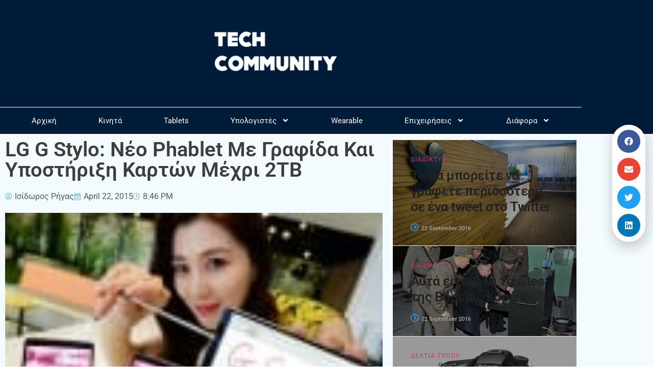

--- FILE ---
content_type: text/html; charset=UTF-8
request_url: https://techcommunity.gr/lg-g-stylo-announced/
body_size: 23748
content:
<!doctype html>
<html lang="en-US">
<head>
	<meta charset="UTF-8">
	<meta name="viewport" content="width=device-width, initial-scale=1">
	<link rel="profile" href="https://gmpg.org/xfn/11">
	<title>LG G Stylo: Νέο Phablet Με Γραφίδα Και Υποστήριξη Καρτών Μέχρι 2TB</title>
<meta name='robots' content='max-image-preview:large' />
            <script type="text/javascript"> var epic_news_ajax_url = 'https://techcommunity.gr/?epic-ajax-request=epic-ne'; </script>
            <link rel='dns-prefetch' href='//www.googletagmanager.com' />
<link rel='dns-prefetch' href='//fonts.googleapis.com' />
<link rel='dns-prefetch' href='//fonts.gstatic.com' />
<link rel='dns-prefetch' href='//ajax.googleapis.com' />
<link rel='dns-prefetch' href='//apis.google.com' />
<link rel='dns-prefetch' href='//google-analytics.com' />
<link rel='dns-prefetch' href='//www.google-analytics.com' />
<link rel='dns-prefetch' href='//ssl.google-analytics.com' />
<link rel='dns-prefetch' href='//youtube.com' />
<link rel='dns-prefetch' href='//s.gravatar.com' />
<link rel='dns-prefetch' href='//pagead2.googlesyndication.com' />
<link rel='dns-prefetch' href='//b1952025.smushcdn.com' />
<link rel='dns-prefetch' href='//hb.wpmucdn.com' />
<link href='//hb.wpmucdn.com' rel='preconnect' />
<link rel="alternate" type="application/rss+xml" title="Tech Community &raquo; Feed" href="https://techcommunity.gr/feed/" />
<link rel="alternate" type="application/rss+xml" title="Tech Community &raquo; Comments Feed" href="https://techcommunity.gr/comments/feed/" />
<link rel="alternate" title="oEmbed (JSON)" type="application/json+oembed" href="https://techcommunity.gr/wp-json/oembed/1.0/embed?url=https%3A%2F%2Ftechcommunity.gr%2Flg-g-stylo-announced%2F" />
<link rel="alternate" title="oEmbed (XML)" type="text/xml+oembed" href="https://techcommunity.gr/wp-json/oembed/1.0/embed?url=https%3A%2F%2Ftechcommunity.gr%2Flg-g-stylo-announced%2F&#038;format=xml" />
		<style>
			.lazyload,
			.lazyloading {
				max-width: 100%;
			}
		</style>
		<link rel='stylesheet' id='elementor-post-64111-css' href='https://techcommunity.gr/wp-content/uploads/elementor/css/post-64111.css' media='all' />
<link rel='stylesheet' id='elementor-post-62971-css' href='https://techcommunity.gr/wp-content/uploads/elementor/css/post-62971.css' media='all' />
<link rel='stylesheet' id='elementor-post-62979-css' href='https://techcommunity.gr/wp-content/uploads/elementor/css/post-62979.css' media='all' />
<link rel='stylesheet' id='elementor-post-62990-css' href='https://techcommunity.gr/wp-content/uploads/elementor/css/post-62990.css' media='all' />
<link rel='stylesheet' id='elementor-post-63023-css' href='https://techcommunity.gr/wp-content/uploads/elementor/css/post-63023.css' media='all' />
<link rel='stylesheet' id='elementor-post-63027-css' href='https://techcommunity.gr/wp-content/uploads/elementor/css/post-63027.css' media='all' />
<style id='wp-img-auto-sizes-contain-inline-css'>
img:is([sizes=auto i],[sizes^="auto," i]){contain-intrinsic-size:3000px 1500px}
/*# sourceURL=wp-img-auto-sizes-contain-inline-css */
</style>
<link rel='stylesheet' id='wp-block-library-css' href='https://hb.wpmucdn.com/techcommunity.gr/e1c8798b-f31c-4c0b-a881-666e46b3688f.css' media='all' />
<style id='global-styles-inline-css'>
:root{--wp--preset--aspect-ratio--square: 1;--wp--preset--aspect-ratio--4-3: 4/3;--wp--preset--aspect-ratio--3-4: 3/4;--wp--preset--aspect-ratio--3-2: 3/2;--wp--preset--aspect-ratio--2-3: 2/3;--wp--preset--aspect-ratio--16-9: 16/9;--wp--preset--aspect-ratio--9-16: 9/16;--wp--preset--color--black: #000000;--wp--preset--color--cyan-bluish-gray: #abb8c3;--wp--preset--color--white: #ffffff;--wp--preset--color--pale-pink: #f78da7;--wp--preset--color--vivid-red: #cf2e2e;--wp--preset--color--luminous-vivid-orange: #ff6900;--wp--preset--color--luminous-vivid-amber: #fcb900;--wp--preset--color--light-green-cyan: #7bdcb5;--wp--preset--color--vivid-green-cyan: #00d084;--wp--preset--color--pale-cyan-blue: #8ed1fc;--wp--preset--color--vivid-cyan-blue: #0693e3;--wp--preset--color--vivid-purple: #9b51e0;--wp--preset--gradient--vivid-cyan-blue-to-vivid-purple: linear-gradient(135deg,rgb(6,147,227) 0%,rgb(155,81,224) 100%);--wp--preset--gradient--light-green-cyan-to-vivid-green-cyan: linear-gradient(135deg,rgb(122,220,180) 0%,rgb(0,208,130) 100%);--wp--preset--gradient--luminous-vivid-amber-to-luminous-vivid-orange: linear-gradient(135deg,rgb(252,185,0) 0%,rgb(255,105,0) 100%);--wp--preset--gradient--luminous-vivid-orange-to-vivid-red: linear-gradient(135deg,rgb(255,105,0) 0%,rgb(207,46,46) 100%);--wp--preset--gradient--very-light-gray-to-cyan-bluish-gray: linear-gradient(135deg,rgb(238,238,238) 0%,rgb(169,184,195) 100%);--wp--preset--gradient--cool-to-warm-spectrum: linear-gradient(135deg,rgb(74,234,220) 0%,rgb(151,120,209) 20%,rgb(207,42,186) 40%,rgb(238,44,130) 60%,rgb(251,105,98) 80%,rgb(254,248,76) 100%);--wp--preset--gradient--blush-light-purple: linear-gradient(135deg,rgb(255,206,236) 0%,rgb(152,150,240) 100%);--wp--preset--gradient--blush-bordeaux: linear-gradient(135deg,rgb(254,205,165) 0%,rgb(254,45,45) 50%,rgb(107,0,62) 100%);--wp--preset--gradient--luminous-dusk: linear-gradient(135deg,rgb(255,203,112) 0%,rgb(199,81,192) 50%,rgb(65,88,208) 100%);--wp--preset--gradient--pale-ocean: linear-gradient(135deg,rgb(255,245,203) 0%,rgb(182,227,212) 50%,rgb(51,167,181) 100%);--wp--preset--gradient--electric-grass: linear-gradient(135deg,rgb(202,248,128) 0%,rgb(113,206,126) 100%);--wp--preset--gradient--midnight: linear-gradient(135deg,rgb(2,3,129) 0%,rgb(40,116,252) 100%);--wp--preset--font-size--small: 13px;--wp--preset--font-size--medium: 20px;--wp--preset--font-size--large: 36px;--wp--preset--font-size--x-large: 42px;--wp--preset--spacing--20: 0.44rem;--wp--preset--spacing--30: 0.67rem;--wp--preset--spacing--40: 1rem;--wp--preset--spacing--50: 1.5rem;--wp--preset--spacing--60: 2.25rem;--wp--preset--spacing--70: 3.38rem;--wp--preset--spacing--80: 5.06rem;--wp--preset--shadow--natural: 6px 6px 9px rgba(0, 0, 0, 0.2);--wp--preset--shadow--deep: 12px 12px 50px rgba(0, 0, 0, 0.4);--wp--preset--shadow--sharp: 6px 6px 0px rgba(0, 0, 0, 0.2);--wp--preset--shadow--outlined: 6px 6px 0px -3px rgb(255, 255, 255), 6px 6px rgb(0, 0, 0);--wp--preset--shadow--crisp: 6px 6px 0px rgb(0, 0, 0);}:root { --wp--style--global--content-size: 800px;--wp--style--global--wide-size: 1200px; }:where(body) { margin: 0; }.wp-site-blocks > .alignleft { float: left; margin-right: 2em; }.wp-site-blocks > .alignright { float: right; margin-left: 2em; }.wp-site-blocks > .aligncenter { justify-content: center; margin-left: auto; margin-right: auto; }:where(.wp-site-blocks) > * { margin-block-start: 24px; margin-block-end: 0; }:where(.wp-site-blocks) > :first-child { margin-block-start: 0; }:where(.wp-site-blocks) > :last-child { margin-block-end: 0; }:root { --wp--style--block-gap: 24px; }:root :where(.is-layout-flow) > :first-child{margin-block-start: 0;}:root :where(.is-layout-flow) > :last-child{margin-block-end: 0;}:root :where(.is-layout-flow) > *{margin-block-start: 24px;margin-block-end: 0;}:root :where(.is-layout-constrained) > :first-child{margin-block-start: 0;}:root :where(.is-layout-constrained) > :last-child{margin-block-end: 0;}:root :where(.is-layout-constrained) > *{margin-block-start: 24px;margin-block-end: 0;}:root :where(.is-layout-flex){gap: 24px;}:root :where(.is-layout-grid){gap: 24px;}.is-layout-flow > .alignleft{float: left;margin-inline-start: 0;margin-inline-end: 2em;}.is-layout-flow > .alignright{float: right;margin-inline-start: 2em;margin-inline-end: 0;}.is-layout-flow > .aligncenter{margin-left: auto !important;margin-right: auto !important;}.is-layout-constrained > .alignleft{float: left;margin-inline-start: 0;margin-inline-end: 2em;}.is-layout-constrained > .alignright{float: right;margin-inline-start: 2em;margin-inline-end: 0;}.is-layout-constrained > .aligncenter{margin-left: auto !important;margin-right: auto !important;}.is-layout-constrained > :where(:not(.alignleft):not(.alignright):not(.alignfull)){max-width: var(--wp--style--global--content-size);margin-left: auto !important;margin-right: auto !important;}.is-layout-constrained > .alignwide{max-width: var(--wp--style--global--wide-size);}body .is-layout-flex{display: flex;}.is-layout-flex{flex-wrap: wrap;align-items: center;}.is-layout-flex > :is(*, div){margin: 0;}body .is-layout-grid{display: grid;}.is-layout-grid > :is(*, div){margin: 0;}body{padding-top: 0px;padding-right: 0px;padding-bottom: 0px;padding-left: 0px;}a:where(:not(.wp-element-button)){text-decoration: underline;}:root :where(.wp-element-button, .wp-block-button__link){background-color: #32373c;border-width: 0;color: #fff;font-family: inherit;font-size: inherit;font-style: inherit;font-weight: inherit;letter-spacing: inherit;line-height: inherit;padding-top: calc(0.667em + 2px);padding-right: calc(1.333em + 2px);padding-bottom: calc(0.667em + 2px);padding-left: calc(1.333em + 2px);text-decoration: none;text-transform: inherit;}.has-black-color{color: var(--wp--preset--color--black) !important;}.has-cyan-bluish-gray-color{color: var(--wp--preset--color--cyan-bluish-gray) !important;}.has-white-color{color: var(--wp--preset--color--white) !important;}.has-pale-pink-color{color: var(--wp--preset--color--pale-pink) !important;}.has-vivid-red-color{color: var(--wp--preset--color--vivid-red) !important;}.has-luminous-vivid-orange-color{color: var(--wp--preset--color--luminous-vivid-orange) !important;}.has-luminous-vivid-amber-color{color: var(--wp--preset--color--luminous-vivid-amber) !important;}.has-light-green-cyan-color{color: var(--wp--preset--color--light-green-cyan) !important;}.has-vivid-green-cyan-color{color: var(--wp--preset--color--vivid-green-cyan) !important;}.has-pale-cyan-blue-color{color: var(--wp--preset--color--pale-cyan-blue) !important;}.has-vivid-cyan-blue-color{color: var(--wp--preset--color--vivid-cyan-blue) !important;}.has-vivid-purple-color{color: var(--wp--preset--color--vivid-purple) !important;}.has-black-background-color{background-color: var(--wp--preset--color--black) !important;}.has-cyan-bluish-gray-background-color{background-color: var(--wp--preset--color--cyan-bluish-gray) !important;}.has-white-background-color{background-color: var(--wp--preset--color--white) !important;}.has-pale-pink-background-color{background-color: var(--wp--preset--color--pale-pink) !important;}.has-vivid-red-background-color{background-color: var(--wp--preset--color--vivid-red) !important;}.has-luminous-vivid-orange-background-color{background-color: var(--wp--preset--color--luminous-vivid-orange) !important;}.has-luminous-vivid-amber-background-color{background-color: var(--wp--preset--color--luminous-vivid-amber) !important;}.has-light-green-cyan-background-color{background-color: var(--wp--preset--color--light-green-cyan) !important;}.has-vivid-green-cyan-background-color{background-color: var(--wp--preset--color--vivid-green-cyan) !important;}.has-pale-cyan-blue-background-color{background-color: var(--wp--preset--color--pale-cyan-blue) !important;}.has-vivid-cyan-blue-background-color{background-color: var(--wp--preset--color--vivid-cyan-blue) !important;}.has-vivid-purple-background-color{background-color: var(--wp--preset--color--vivid-purple) !important;}.has-black-border-color{border-color: var(--wp--preset--color--black) !important;}.has-cyan-bluish-gray-border-color{border-color: var(--wp--preset--color--cyan-bluish-gray) !important;}.has-white-border-color{border-color: var(--wp--preset--color--white) !important;}.has-pale-pink-border-color{border-color: var(--wp--preset--color--pale-pink) !important;}.has-vivid-red-border-color{border-color: var(--wp--preset--color--vivid-red) !important;}.has-luminous-vivid-orange-border-color{border-color: var(--wp--preset--color--luminous-vivid-orange) !important;}.has-luminous-vivid-amber-border-color{border-color: var(--wp--preset--color--luminous-vivid-amber) !important;}.has-light-green-cyan-border-color{border-color: var(--wp--preset--color--light-green-cyan) !important;}.has-vivid-green-cyan-border-color{border-color: var(--wp--preset--color--vivid-green-cyan) !important;}.has-pale-cyan-blue-border-color{border-color: var(--wp--preset--color--pale-cyan-blue) !important;}.has-vivid-cyan-blue-border-color{border-color: var(--wp--preset--color--vivid-cyan-blue) !important;}.has-vivid-purple-border-color{border-color: var(--wp--preset--color--vivid-purple) !important;}.has-vivid-cyan-blue-to-vivid-purple-gradient-background{background: var(--wp--preset--gradient--vivid-cyan-blue-to-vivid-purple) !important;}.has-light-green-cyan-to-vivid-green-cyan-gradient-background{background: var(--wp--preset--gradient--light-green-cyan-to-vivid-green-cyan) !important;}.has-luminous-vivid-amber-to-luminous-vivid-orange-gradient-background{background: var(--wp--preset--gradient--luminous-vivid-amber-to-luminous-vivid-orange) !important;}.has-luminous-vivid-orange-to-vivid-red-gradient-background{background: var(--wp--preset--gradient--luminous-vivid-orange-to-vivid-red) !important;}.has-very-light-gray-to-cyan-bluish-gray-gradient-background{background: var(--wp--preset--gradient--very-light-gray-to-cyan-bluish-gray) !important;}.has-cool-to-warm-spectrum-gradient-background{background: var(--wp--preset--gradient--cool-to-warm-spectrum) !important;}.has-blush-light-purple-gradient-background{background: var(--wp--preset--gradient--blush-light-purple) !important;}.has-blush-bordeaux-gradient-background{background: var(--wp--preset--gradient--blush-bordeaux) !important;}.has-luminous-dusk-gradient-background{background: var(--wp--preset--gradient--luminous-dusk) !important;}.has-pale-ocean-gradient-background{background: var(--wp--preset--gradient--pale-ocean) !important;}.has-electric-grass-gradient-background{background: var(--wp--preset--gradient--electric-grass) !important;}.has-midnight-gradient-background{background: var(--wp--preset--gradient--midnight) !important;}.has-small-font-size{font-size: var(--wp--preset--font-size--small) !important;}.has-medium-font-size{font-size: var(--wp--preset--font-size--medium) !important;}.has-large-font-size{font-size: var(--wp--preset--font-size--large) !important;}.has-x-large-font-size{font-size: var(--wp--preset--font-size--x-large) !important;}
:root :where(.wp-block-pullquote){font-size: 1.5em;line-height: 1.6;}
/*# sourceURL=global-styles-inline-css */
</style>
<link rel='stylesheet' id='hello-elementor-css' href='https://hb.wpmucdn.com/techcommunity.gr/12064b40-78c5-402c-9b5e-af7803cc6b10.css' media='all' />
<link rel='stylesheet' id='hello-elementor-theme-style-css' href='https://hb.wpmucdn.com/techcommunity.gr/877e5e41-8f75-4f56-be35-f52ba0d58d45.css' media='all' />
<link rel='stylesheet' id='hello-elementor-header-footer-css' href='https://hb.wpmucdn.com/techcommunity.gr/5ec88e25-2c5a-4c68-bf44-59e341b09a44.css' media='all' />
<link rel='stylesheet' id='elementor-frontend-css' href='https://hb.wpmucdn.com/techcommunity.gr/afba2c10-f69f-422f-826b-e3a71cb47b7b.css' media='all' />
<link rel='stylesheet' id='wphb-1-css' href='https://hb.wpmucdn.com/techcommunity.gr/60889dab-a498-4918-ad3c-3b2b1ae802b5.css' media='all' />
<link rel='stylesheet' id='font-awesome-5-all-css' href='https://hb.wpmucdn.com/techcommunity.gr/b3ee8032-0a0a-4937-b819-3c3c8718910d.css' media='all' />
<link rel='stylesheet' id='font-awesome-4-shim-css' href='https://hb.wpmucdn.com/techcommunity.gr/f8b84048-07af-43ce-b520-4bcbd3307d64.css' media='all' />
<link rel='stylesheet' id='wp_review-style-css' href='https://techcommunity.gr/wp-content/plugins/wp-review/public/css/wp-review.css' media='all' />
<link rel='stylesheet' id='epic-icon-css' href='https://hb.wpmucdn.com/techcommunity.gr/768368e5-eb0e-4e69-aefa-90ea4c3c9fa6.css' media='all' />
<link rel='stylesheet' id='font-awesome-css' href='https://hb.wpmucdn.com/techcommunity.gr/3a539f88-3fe8-4544-b5ef-0ab0d9a7a14e.css' media='all' />
<link rel='stylesheet' id='wphb-2-css' href='https://hb.wpmucdn.com/techcommunity.gr/40b319bb-e9d2-4207-aa4b-06e337ae1f94.css' media='all' />
<script src="https://hb.wpmucdn.com/techcommunity.gr/4115ad09-d1f4-4f1e-b092-fdfa51483eb2.js" id="wphb-3-js"></script>
<script src="https://hb.wpmucdn.com/techcommunity.gr/d3676044-5df7-4d42-9c78-6e80caa2b5fc.js" id="font-awesome-4-shim-js"></script>

<!-- Google tag (gtag.js) snippet added by Site Kit -->
<!-- Google Analytics snippet added by Site Kit -->
<script src="https://www.googletagmanager.com/gtag/js?id=G-WZ9FLDHFPJ" id="google_gtagjs-js" async></script>
<script id="google_gtagjs-js-after">
window.dataLayer = window.dataLayer || [];function gtag(){dataLayer.push(arguments);}
gtag("set","linker",{"domains":["techcommunity.gr"]});
gtag("js", new Date());
gtag("set", "developer_id.dZTNiMT", true);
gtag("config", "G-WZ9FLDHFPJ");
//# sourceURL=google_gtagjs-js-after
</script>
<link rel="https://api.w.org/" href="https://techcommunity.gr/wp-json/" /><link rel="alternate" title="JSON" type="application/json" href="https://techcommunity.gr/wp-json/wp/v2/posts/49919" /><link rel="EditURI" type="application/rsd+xml" title="RSD" href="https://techcommunity.gr/xmlrpc.php?rsd" />
<meta name="generator" content="WordPress 6.9" />
<link rel='shortlink' href='https://techcommunity.gr/?p=49919' />
<meta name="generator" content="Site Kit by Google 1.171.0" />		<script>
			document.documentElement.className = document.documentElement.className.replace('no-js', 'js');
		</script>
				<style>
			.no-js img.lazyload {
				display: none;
			}

			figure.wp-block-image img.lazyloading {
				min-width: 150px;
			}

			.lazyload,
			.lazyloading {
				--smush-placeholder-width: 100px;
				--smush-placeholder-aspect-ratio: 1/1;
				width: var(--smush-image-width, var(--smush-placeholder-width)) !important;
				aspect-ratio: var(--smush-image-aspect-ratio, var(--smush-placeholder-aspect-ratio)) !important;
			}

						.lazyload, .lazyloading {
				opacity: 0;
			}

			.lazyloaded {
				opacity: 1;
				transition: opacity 400ms;
				transition-delay: 0ms;
			}

					</style>
		
<!-- Google AdSense meta tags added by Site Kit -->
<meta name="google-adsense-platform-account" content="ca-host-pub-2644536267352236">
<meta name="google-adsense-platform-domain" content="sitekit.withgoogle.com">
<!-- End Google AdSense meta tags added by Site Kit -->
<meta name="generator" content="Elementor 3.34.4; features: e_font_icon_svg, additional_custom_breakpoints; settings: css_print_method-external, google_font-enabled, font_display-auto">
<!-- SEO meta tags powered by SmartCrawl https://wpmudev.com/project/smartcrawl-wordpress-seo/ -->
<link rel="canonical" href="https://techcommunity.gr/lg-g-stylo-announced/" />
<meta name="description" content="Η LG στις 28 Απριλίου θα ανακοινώσει τη ναυαρχίδα LG G4, όμως τώρα ανακοίνωσε το μεσαίας κατηγορίας LG G Stylo. Το Stylo είναι μια συσκευή της κατηγορίας ph ..." />
<meta name="google-site-verification" content="2yTxGfy5LarO4kdffALSn-Sigr2bof8u4p7bI3laaNw" />
<meta name="msvalidate.01" content="05F2A6571D549716DC17F5CF1E2EDCA6" />
<script type="application/ld+json">{"@context":"https:\/\/schema.org","@graph":[{"@type":"Organization","@id":"https:\/\/techcommunity.gr\/#schema-publishing-organization","url":"https:\/\/techcommunity.gr","name":"Tech Community","logo":{"@type":"ImageObject","@id":"https:\/\/techcommunity.gr\/#schema-organization-logo","url":"https:\/\/techcommunity.gr\/wp-content\/uploads\/2013\/08\/TC-logo-2014.png","height":60,"width":60}},{"@type":"WebSite","@id":"https:\/\/techcommunity.gr\/#schema-website","url":"https:\/\/techcommunity.gr","name":"Tech Community","encoding":"UTF-8","potentialAction":{"@type":"SearchAction","target":"https:\/\/techcommunity.gr\/search\/{search_term_string}\/","query-input":"required name=search_term_string"}},{"@type":"BreadcrumbList","@id":"https:\/\/techcommunity.gr\/lg-g-stylo-announced?page&name=lg-g-stylo-announced\/#breadcrumb","itemListElement":[{"@type":"ListItem","position":1,"name":"Home","item":"https:\/\/techcommunity.gr"},{"@type":"ListItem","position":2,"name":"\u039a\u03b9\u03bd\u03b7\u03c4\u03ac","item":"https:\/\/techcommunity.gr\/category\/mobile-phones\/"},{"@type":"ListItem","position":3,"name":"LG G Stylo: \u039d\u03ad\u03bf Phablet \u039c\u03b5 \u0393\u03c1\u03b1\u03c6\u03af\u03b4\u03b1 \u039a\u03b1\u03b9 \u03a5\u03c0\u03bf\u03c3\u03c4\u03ae\u03c1\u03b9\u03be\u03b7 \u039a\u03b1\u03c1\u03c4\u03ce\u03bd \u039c\u03ad\u03c7\u03c1\u03b9 2TB"}]},{"@type":"Person","@id":"https:\/\/techcommunity.gr\/author\/isidoros\/#schema-author","name":"\u0399\u03c3\u03af\u03b4\u03c9\u03c1\u03bf\u03c2 \u03a1\u03ae\u03b3\u03b1\u03c2","url":"https:\/\/techcommunity.gr\/author\/isidoros\/","description":"\u0399\u03b4\u03c1\u03c5\u03c4\u03ae\u03c2 \u03ba\u03b1\u03b9 \u03b1\u03c1\u03c7\u03b9\u03c3\u03c5\u03bd\u03c4\u03ac\u03ba\u03c4\u03b7\u03c2"},{"@type":"WebPage","@id":"https:\/\/techcommunity.gr\/lg-g-stylo-announced\/#schema-webpage","isPartOf":{"@id":"https:\/\/techcommunity.gr\/#schema-website"},"publisher":{"@id":"https:\/\/techcommunity.gr\/#schema-publishing-organization"},"url":"https:\/\/techcommunity.gr\/lg-g-stylo-announced\/"},{"@type":"Article","mainEntityOfPage":{"@id":"https:\/\/techcommunity.gr\/lg-g-stylo-announced\/#schema-webpage"},"publisher":{"@id":"https:\/\/techcommunity.gr\/#schema-publishing-organization"},"dateModified":"2016-07-15T21:33:55","datePublished":"2015-04-22T20:46:33","headline":"LG G Stylo: \u039d\u03ad\u03bf Phablet \u039c\u03b5 \u0393\u03c1\u03b1\u03c6\u03af\u03b4\u03b1 \u039a\u03b1\u03b9 \u03a5\u03c0\u03bf\u03c3\u03c4\u03ae\u03c1\u03b9\u03be\u03b7 \u039a\u03b1\u03c1\u03c4\u03ce\u03bd \u039c\u03ad\u03c7\u03c1\u03b9 2TB","description":"\u0397 LG \u03c3\u03c4\u03b9\u03c2 28 \u0391\u03c0\u03c1\u03b9\u03bb\u03af\u03bf\u03c5 \u03b8\u03b1 \u03b1\u03bd\u03b1\u03ba\u03bf\u03b9\u03bd\u03ce\u03c3\u03b5\u03b9 \u03c4\u03b7 \u03bd\u03b1\u03c5\u03b1\u03c1\u03c7\u03af\u03b4\u03b1 LG G4, \u03cc\u03bc\u03c9\u03c2 \u03c4\u03ce\u03c1\u03b1 \u03b1\u03bd\u03b1\u03ba\u03bf\u03af\u03bd\u03c9\u03c3\u03b5 \u03c4\u03bf \u03bc\u03b5\u03c3\u03b1\u03af\u03b1\u03c2 \u03ba\u03b1\u03c4\u03b7\u03b3\u03bf\u03c1\u03af\u03b1\u03c2 LG G Stylo. \u03a4\u03bf Stylo \u03b5\u03af\u03bd\u03b1\u03b9 \u03bc\u03b9\u03b1 \u03c3\u03c5\u03c3\u03ba\u03b5\u03c5\u03ae \u03c4\u03b7\u03c2 \u03ba\u03b1\u03c4\u03b7\u03b3\u03bf\u03c1\u03af\u03b1\u03c2 ph ...","name":"LG G Stylo: \u039d\u03ad\u03bf Phablet \u039c\u03b5 \u0393\u03c1\u03b1\u03c6\u03af\u03b4\u03b1 \u039a\u03b1\u03b9 \u03a5\u03c0\u03bf\u03c3\u03c4\u03ae\u03c1\u03b9\u03be\u03b7 \u039a\u03b1\u03c1\u03c4\u03ce\u03bd \u039c\u03ad\u03c7\u03c1\u03b9 2TB","author":{"@id":"https:\/\/techcommunity.gr\/author\/isidoros\/#schema-author"},"image":{"@type":"ImageObject","@id":"https:\/\/techcommunity.gr\/lg-g-stylo-announced\/#schema-article-image","url":"https:\/\/techcommunity.gr\/wp-content\/uploads\/2015\/04\/LG-G-Stylo.jpg","height":1014,"width":1600},"thumbnailUrl":"https:\/\/techcommunity.gr\/wp-content\/uploads\/2015\/04\/LG-G-Stylo.jpg"}]}</script>
<meta property="og:type" content="article" />
<meta property="og:url" content="https://techcommunity.gr/lg-g-stylo-announced/" />
<meta property="og:title" content="LG G Stylo: Νέο Phablet Με Γραφίδα Και Υποστήριξη Καρτών Μέχρι 2TB" />
<meta property="og:description" content="Η LG στις 28 Απριλίου θα ανακοινώσει τη ναυαρχίδα LG G4, όμως τώρα ανακοίνωσε το μεσαίας κατηγορίας LG G Stylo. Το Stylo είναι μια συσκευή της κατηγορίας ph ..." />
<meta property="og:image" content="https://techcommunity.gr/wp-content/uploads/2015/04/LG-G-Stylo.jpg" />
<meta property="og:image:width" content="1600" />
<meta property="og:image:height" content="1014" />
<meta property="article:published_time" content="2015-04-22T20:46:33" />
<meta property="article:author" content="Ισίδωρος Ρήγας" />
<meta name="twitter:card" content="summary_large_image" />
<meta name="twitter:site" content="TechCommunityGR" />
<meta name="twitter:title" content="LG G Stylo: Νέο Phablet Με Γραφίδα Και Υποστήριξη Καρτών Μέχρι 2TB" />
<meta name="twitter:description" content="Η LG στις 28 Απριλίου θα ανακοινώσει τη ναυαρχίδα LG G4, όμως τώρα ανακοίνωσε το μεσαίας κατηγορίας LG G Stylo. Το Stylo είναι μια συσκευή της κατηγορίας ph ..." />
<meta name="twitter:image" content="https://techcommunity.gr/wp-content/uploads/2015/04/LG-G-Stylo.jpg" />
<!-- /SEO -->
			<style>
				.e-con.e-parent:nth-of-type(n+4):not(.e-lazyloaded):not(.e-no-lazyload),
				.e-con.e-parent:nth-of-type(n+4):not(.e-lazyloaded):not(.e-no-lazyload) * {
					background-image: none !important;
				}
				@media screen and (max-height: 1024px) {
					.e-con.e-parent:nth-of-type(n+3):not(.e-lazyloaded):not(.e-no-lazyload),
					.e-con.e-parent:nth-of-type(n+3):not(.e-lazyloaded):not(.e-no-lazyload) * {
						background-image: none !important;
					}
				}
				@media screen and (max-height: 640px) {
					.e-con.e-parent:nth-of-type(n+2):not(.e-lazyloaded):not(.e-no-lazyload),
					.e-con.e-parent:nth-of-type(n+2):not(.e-lazyloaded):not(.e-no-lazyload) * {
						background-image: none !important;
					}
				}
			</style>
			
<!-- Google AdSense snippet added by Site Kit -->
<script async src="https://pagead2.googlesyndication.com/pagead/js/adsbygoogle.js?client=ca-pub-6231886640262646&amp;host=ca-host-pub-2644536267352236" crossorigin="anonymous"></script>

<!-- End Google AdSense snippet added by Site Kit -->
<link rel="icon" href="https://b1952025.smushcdn.com/1952025/wp-content/uploads/2013/08/cropped-TC-logo-2014-32x32.png?lossy=1&strip=1&webp=1" sizes="32x32" />
<link rel="icon" href="https://b1952025.smushcdn.com/1952025/wp-content/uploads/2013/08/cropped-TC-logo-2014-192x192.png?lossy=1&strip=1&webp=1" sizes="192x192" />
<link rel="apple-touch-icon" href="https://b1952025.smushcdn.com/1952025/wp-content/uploads/2013/08/cropped-TC-logo-2014-180x180.png?lossy=1&strip=1&webp=1" />
<meta name="msapplication-TileImage" content="https://techcommunity.gr/wp-content/uploads/2013/08/cropped-TC-logo-2014-270x270.png" />
<style id="jeg_dynamic_css" type="text/css" data-type="jeg_custom-css"></style></head>
<body class="wp-singular post-template-default single single-post postid-49919 single-format-standard wp-custom-logo wp-embed-responsive wp-theme-hello-elementor hello-elementor-default elementor-default elementor-kit-64111 elementor-page-62990">


<a class="skip-link screen-reader-text" href="#content">Skip to content</a>

		<header data-elementor-type="header" data-elementor-id="62971" class="elementor elementor-62971 elementor-location-header" data-elementor-post-type="elementor_library">
					<section class="elementor-section elementor-top-section elementor-element elementor-element-7ba2617d elementor-section-content-middle elementor-section-boxed elementor-section-height-default elementor-section-height-default" data-id="7ba2617d" data-element_type="section" data-settings="{&quot;background_background&quot;:&quot;classic&quot;}">
						<div class="elementor-container elementor-column-gap-no">
					<div class="elementor-column elementor-col-100 elementor-top-column elementor-element elementor-element-56e1f225" data-id="56e1f225" data-element_type="column">
			<div class="elementor-widget-wrap elementor-element-populated">
						<div class="elementor-element elementor-element-5f21c0e3 elementor-widget elementor-widget-theme-site-logo elementor-widget-image" data-id="5f21c0e3" data-element_type="widget" data-settings="{&quot;motion_fx_motion_fx_mouse&quot;:&quot;yes&quot;,&quot;motion_fx_tilt_effect&quot;:&quot;yes&quot;,&quot;motion_fx_tilt_speed&quot;:{&quot;unit&quot;:&quot;px&quot;,&quot;size&quot;:4,&quot;sizes&quot;:[]}}" data-widget_type="theme-site-logo.default">
											<a href="https://techcommunity.gr">
			<img data-src="https://b1952025.smushcdn.com/1952025/wp-content/uploads/2016/03/techcommunity-mobile-retina-white.png?lossy=1&strip=1&webp=1" class="attachment-medium size-medium wp-image-58146 lazyload" alt="" data-srcset="https://b1952025.smushcdn.com/1952025/wp-content/uploads/2016/03/techcommunity-mobile-retina-white.png?lossy=1&strip=1&webp=1 280w, https://b1952025.smushcdn.com/1952025/wp-content/uploads/2016/03/techcommunity-mobile-retina-white-150x50.png?lossy=1&strip=1&webp=1 150w, https://b1952025.smushcdn.com/1952025/wp-content/uploads/2016/03/techcommunity-mobile-retina-white-275x91.png?lossy=1&strip=1&webp=1 275w" data-sizes="auto" src="[data-uri]" style="--smush-placeholder-width: 280px; --smush-placeholder-aspect-ratio: 280/93;" data-original-sizes="(max-width: 280px) 100vw, 280px" />				</a>
											</div>
				<div class="elementor-element elementor-element-344a0ebe elementor-nav-menu__align-center elementor-nav-menu--dropdown-mobile elementor-nav-menu__text-align-aside elementor-nav-menu--toggle elementor-nav-menu--burger elementor-widget elementor-widget-nav-menu" data-id="344a0ebe" data-element_type="widget" data-settings="{&quot;submenu_icon&quot;:{&quot;value&quot;:&quot;&lt;svg class=\&quot;e-font-icon-svg e-fas-angle-down\&quot; viewBox=\&quot;0 0 320 512\&quot; xmlns=\&quot;http:\/\/www.w3.org\/2000\/svg\&quot;&gt;&lt;path d=\&quot;M143 352.3L7 216.3c-9.4-9.4-9.4-24.6 0-33.9l22.6-22.6c9.4-9.4 24.6-9.4 33.9 0l96.4 96.4 96.4-96.4c9.4-9.4 24.6-9.4 33.9 0l22.6 22.6c9.4 9.4 9.4 24.6 0 33.9l-136 136c-9.2 9.4-24.4 9.4-33.8 0z\&quot;&gt;&lt;\/path&gt;&lt;\/svg&gt;&quot;,&quot;library&quot;:&quot;fa-solid&quot;},&quot;layout&quot;:&quot;horizontal&quot;,&quot;toggle&quot;:&quot;burger&quot;}" data-widget_type="nav-menu.default">
								<nav aria-label="Menu" class="elementor-nav-menu--main elementor-nav-menu__container elementor-nav-menu--layout-horizontal e--pointer-overline e--animation-grow">
				<ul id="menu-1-344a0ebe" class="elementor-nav-menu"><li class="menu-item menu-item-type-custom menu-item-object-custom menu-item-home menu-item-58130"><a href="https://techcommunity.gr/" class="elementor-item">Αρχική</a></li>
<li class="menu-item menu-item-type-taxonomy menu-item-object-category current-post-ancestor current-menu-parent current-post-parent menu-item-58115"><a href="https://techcommunity.gr/category/mobile-phones/" class="elementor-item">Κινητά</a></li>
<li class="menu-item menu-item-type-taxonomy menu-item-object-category menu-item-58107"><a href="https://techcommunity.gr/category/tablet-news/" class="elementor-item">Tablets</a></li>
<li class="menu-item menu-item-type-taxonomy menu-item-object-category menu-item-has-children menu-item-58122"><a href="https://techcommunity.gr/category/computers/" class="elementor-item">Υπολογιστές</a>
<ul class="sub-menu elementor-nav-menu--dropdown">
	<li class="menu-item menu-item-type-taxonomy menu-item-object-category menu-item-58105"><a href="https://techcommunity.gr/category/hardware/" class="elementor-sub-item">Hardware</a></li>
	<li class="menu-item menu-item-type-taxonomy menu-item-object-category menu-item-58117"><a href="https://techcommunity.gr/category/software/" class="elementor-sub-item">Λογισμικό</a></li>
</ul>
</li>
<li class="menu-item menu-item-type-taxonomy menu-item-object-category menu-item-58108"><a href="https://techcommunity.gr/category/wearable/" class="elementor-item">Wearable</a></li>
<li class="menu-item menu-item-type-taxonomy menu-item-object-category menu-item-has-children menu-item-58113"><a href="https://techcommunity.gr/category/business/" class="elementor-item">Επιχειρήσεις</a>
<ul class="sub-menu elementor-nav-menu--dropdown">
	<li class="menu-item menu-item-type-taxonomy menu-item-object-category menu-item-58102"><a href="https://techcommunity.gr/category/apple/" class="elementor-sub-item">Apple</a></li>
	<li class="menu-item menu-item-type-taxonomy menu-item-object-category menu-item-58104"><a href="https://techcommunity.gr/category/google-inc/" class="elementor-sub-item">Google</a></li>
</ul>
</li>
<li class="menu-item menu-item-type-taxonomy menu-item-object-category menu-item-has-children menu-item-58111"><a href="https://techcommunity.gr/category/various/" class="elementor-item">Διάφορα</a>
<ul class="sub-menu elementor-nav-menu--dropdown">
	<li class="menu-item menu-item-type-taxonomy menu-item-object-category menu-item-58110"><a href="https://techcommunity.gr/category/internet-news/" class="elementor-sub-item">Διαδίκτυο</a></li>
	<li class="menu-item menu-item-type-taxonomy menu-item-object-category menu-item-58116"><a href="https://techcommunity.gr/category/social-networks/" class="elementor-sub-item">Κοινωνικά Δίκτυα</a></li>
	<li class="menu-item menu-item-type-taxonomy menu-item-object-category menu-item-58118"><a href="https://techcommunity.gr/category/video-games/" class="elementor-sub-item">Παιχνίδια</a></li>
	<li class="menu-item menu-item-type-taxonomy menu-item-object-category menu-item-58103"><a href="https://techcommunity.gr/category/gadgets/" class="elementor-sub-item">Gadgets</a></li>
	<li class="menu-item menu-item-type-taxonomy menu-item-object-category menu-item-58114"><a href="https://techcommunity.gr/category/digital-cameras/" class="elementor-sub-item">Κάμερες</a></li>
	<li class="menu-item menu-item-type-taxonomy menu-item-object-category menu-item-58121"><a href="https://techcommunity.gr/category/tvs/" class="elementor-sub-item">Τηλεοράσεις/Οθόνες</a></li>
	<li class="menu-item menu-item-type-taxonomy menu-item-object-category menu-item-58120"><a href="https://techcommunity.gr/category/pc-peripherals/" class="elementor-sub-item">Περιφερειακά</a></li>
	<li class="menu-item menu-item-type-taxonomy menu-item-object-category menu-item-58112"><a href="https://techcommunity.gr/category/networks/" class="elementor-sub-item">Δίκτυα</a></li>
</ul>
</li>
</ul>			</nav>
					<div class="elementor-menu-toggle" role="button" tabindex="0" aria-label="Menu Toggle" aria-expanded="false">
			<svg aria-hidden="true" role="presentation" class="elementor-menu-toggle__icon--open e-font-icon-svg e-eicon-menu-bar" viewBox="0 0 1000 1000" xmlns="http://www.w3.org/2000/svg"><path d="M104 333H896C929 333 958 304 958 271S929 208 896 208H104C71 208 42 237 42 271S71 333 104 333ZM104 583H896C929 583 958 554 958 521S929 458 896 458H104C71 458 42 487 42 521S71 583 104 583ZM104 833H896C929 833 958 804 958 771S929 708 896 708H104C71 708 42 737 42 771S71 833 104 833Z"></path></svg><svg aria-hidden="true" role="presentation" class="elementor-menu-toggle__icon--close e-font-icon-svg e-eicon-close" viewBox="0 0 1000 1000" xmlns="http://www.w3.org/2000/svg"><path d="M742 167L500 408 258 167C246 154 233 150 217 150 196 150 179 158 167 167 154 179 150 196 150 212 150 229 154 242 171 254L408 500 167 742C138 771 138 800 167 829 196 858 225 858 254 829L496 587 738 829C750 842 767 846 783 846 800 846 817 842 829 829 842 817 846 804 846 783 846 767 842 750 829 737L588 500 833 258C863 229 863 200 833 171 804 137 775 137 742 167Z"></path></svg>		</div>
					<nav class="elementor-nav-menu--dropdown elementor-nav-menu__container" aria-hidden="true">
				<ul id="menu-2-344a0ebe" class="elementor-nav-menu"><li class="menu-item menu-item-type-custom menu-item-object-custom menu-item-home menu-item-58130"><a href="https://techcommunity.gr/" class="elementor-item" tabindex="-1">Αρχική</a></li>
<li class="menu-item menu-item-type-taxonomy menu-item-object-category current-post-ancestor current-menu-parent current-post-parent menu-item-58115"><a href="https://techcommunity.gr/category/mobile-phones/" class="elementor-item" tabindex="-1">Κινητά</a></li>
<li class="menu-item menu-item-type-taxonomy menu-item-object-category menu-item-58107"><a href="https://techcommunity.gr/category/tablet-news/" class="elementor-item" tabindex="-1">Tablets</a></li>
<li class="menu-item menu-item-type-taxonomy menu-item-object-category menu-item-has-children menu-item-58122"><a href="https://techcommunity.gr/category/computers/" class="elementor-item" tabindex="-1">Υπολογιστές</a>
<ul class="sub-menu elementor-nav-menu--dropdown">
	<li class="menu-item menu-item-type-taxonomy menu-item-object-category menu-item-58105"><a href="https://techcommunity.gr/category/hardware/" class="elementor-sub-item" tabindex="-1">Hardware</a></li>
	<li class="menu-item menu-item-type-taxonomy menu-item-object-category menu-item-58117"><a href="https://techcommunity.gr/category/software/" class="elementor-sub-item" tabindex="-1">Λογισμικό</a></li>
</ul>
</li>
<li class="menu-item menu-item-type-taxonomy menu-item-object-category menu-item-58108"><a href="https://techcommunity.gr/category/wearable/" class="elementor-item" tabindex="-1">Wearable</a></li>
<li class="menu-item menu-item-type-taxonomy menu-item-object-category menu-item-has-children menu-item-58113"><a href="https://techcommunity.gr/category/business/" class="elementor-item" tabindex="-1">Επιχειρήσεις</a>
<ul class="sub-menu elementor-nav-menu--dropdown">
	<li class="menu-item menu-item-type-taxonomy menu-item-object-category menu-item-58102"><a href="https://techcommunity.gr/category/apple/" class="elementor-sub-item" tabindex="-1">Apple</a></li>
	<li class="menu-item menu-item-type-taxonomy menu-item-object-category menu-item-58104"><a href="https://techcommunity.gr/category/google-inc/" class="elementor-sub-item" tabindex="-1">Google</a></li>
</ul>
</li>
<li class="menu-item menu-item-type-taxonomy menu-item-object-category menu-item-has-children menu-item-58111"><a href="https://techcommunity.gr/category/various/" class="elementor-item" tabindex="-1">Διάφορα</a>
<ul class="sub-menu elementor-nav-menu--dropdown">
	<li class="menu-item menu-item-type-taxonomy menu-item-object-category menu-item-58110"><a href="https://techcommunity.gr/category/internet-news/" class="elementor-sub-item" tabindex="-1">Διαδίκτυο</a></li>
	<li class="menu-item menu-item-type-taxonomy menu-item-object-category menu-item-58116"><a href="https://techcommunity.gr/category/social-networks/" class="elementor-sub-item" tabindex="-1">Κοινωνικά Δίκτυα</a></li>
	<li class="menu-item menu-item-type-taxonomy menu-item-object-category menu-item-58118"><a href="https://techcommunity.gr/category/video-games/" class="elementor-sub-item" tabindex="-1">Παιχνίδια</a></li>
	<li class="menu-item menu-item-type-taxonomy menu-item-object-category menu-item-58103"><a href="https://techcommunity.gr/category/gadgets/" class="elementor-sub-item" tabindex="-1">Gadgets</a></li>
	<li class="menu-item menu-item-type-taxonomy menu-item-object-category menu-item-58114"><a href="https://techcommunity.gr/category/digital-cameras/" class="elementor-sub-item" tabindex="-1">Κάμερες</a></li>
	<li class="menu-item menu-item-type-taxonomy menu-item-object-category menu-item-58121"><a href="https://techcommunity.gr/category/tvs/" class="elementor-sub-item" tabindex="-1">Τηλεοράσεις/Οθόνες</a></li>
	<li class="menu-item menu-item-type-taxonomy menu-item-object-category menu-item-58120"><a href="https://techcommunity.gr/category/pc-peripherals/" class="elementor-sub-item" tabindex="-1">Περιφερειακά</a></li>
	<li class="menu-item menu-item-type-taxonomy menu-item-object-category menu-item-58112"><a href="https://techcommunity.gr/category/networks/" class="elementor-sub-item" tabindex="-1">Δίκτυα</a></li>
</ul>
</li>
</ul>			</nav>
						</div>
					</div>
		</div>
					</div>
		</section>
				</header>
				<div data-elementor-type="single" data-elementor-id="62990" class="elementor elementor-62990 elementor-location-single post-49919 post type-post status-publish format-standard has-post-thumbnail hentry category-mobile-phones tag-android tag-lg-cat tag-lg-g-stylo" data-elementor-post-type="elementor_library">
					<section class="elementor-section elementor-top-section elementor-element elementor-element-0937f85 elementor-section-boxed elementor-section-height-default elementor-section-height-default" data-id="0937f85" data-element_type="section">
						<div class="elementor-container elementor-column-gap-default">
					<div class="elementor-column elementor-col-100 elementor-top-column elementor-element elementor-element-c1cac8e" data-id="c1cac8e" data-element_type="column">
			<div class="elementor-widget-wrap">
							</div>
		</div>
					</div>
		</section>
				<section class="elementor-section elementor-top-section elementor-element elementor-element-e260b2a elementor-section-boxed elementor-section-height-default elementor-section-height-default" data-id="e260b2a" data-element_type="section" data-settings="{&quot;background_background&quot;:&quot;classic&quot;}">
						<div class="elementor-container elementor-column-gap-default">
					<div class="elementor-column elementor-col-66 elementor-top-column elementor-element elementor-element-57440fb" data-id="57440fb" data-element_type="column">
			<div class="elementor-widget-wrap elementor-element-populated">
						<div class="elementor-element elementor-element-9c2920e elementor-widget elementor-widget-theme-post-title elementor-page-title elementor-widget-heading" data-id="9c2920e" data-element_type="widget" data-widget_type="theme-post-title.default">
					<h1 class="elementor-heading-title elementor-size-default">LG G Stylo: Νέο Phablet Με Γραφίδα Και Υποστήριξη Καρτών Μέχρι 2TB</h1>				</div>
				<div class="elementor-element elementor-element-14d599f elementor-widget elementor-widget-post-info" data-id="14d599f" data-element_type="widget" data-widget_type="post-info.default">
							<ul class="elementor-inline-items elementor-icon-list-items elementor-post-info">
								<li class="elementor-icon-list-item elementor-repeater-item-d2dea65 elementor-inline-item" itemprop="author">
						<a href="https://techcommunity.gr/author/isidoros/">
											<span class="elementor-icon-list-icon">
														<i class="fa fa-user-circle-o" aria-hidden="true"></i>
												</span>
									<span class="elementor-icon-list-text elementor-post-info__item elementor-post-info__item--type-author">
										Ισίδωρος Ρήγας					</span>
									</a>
				</li>
				<li class="elementor-icon-list-item elementor-repeater-item-552e212 elementor-inline-item" itemprop="datePublished">
						<a href="https://techcommunity.gr/2015/04/22/">
											<span class="elementor-icon-list-icon">
														<i class="fa fa-calendar" aria-hidden="true"></i>
												</span>
									<span class="elementor-icon-list-text elementor-post-info__item elementor-post-info__item--type-date">
										<time>April 22, 2015</time>					</span>
									</a>
				</li>
				<li class="elementor-icon-list-item elementor-repeater-item-e94a9ed elementor-inline-item">
										<span class="elementor-icon-list-icon">
														<i class="fa fa-clock-o" aria-hidden="true"></i>
												</span>
									<span class="elementor-icon-list-text elementor-post-info__item elementor-post-info__item--type-time">
										<time>8:46 PM</time>					</span>
								</li>
				</ul>
						</div>
				<div class="elementor-element elementor-element-a99ac7a elementor-widget elementor-widget-epic_post_feature_elementor" data-id="a99ac7a" data-element_type="widget" data-widget_type="epic_post_feature_elementor.default">
				<div class="elementor-widget-container">
					<div class="thumbnail-container animate-lazy  size-715 "><img fetchpriority="high" width="750" height="475" src="https://b1952025.smushcdn.com/1952025/wp-content/plugins/epic-news-element/assets/img/jeg-empty.png?lossy=1&strip=1&webp=1" class="attachment-epic-750x536 size-epic-750x536 lazyload wp-post-image" alt="LG G Stylo: Νέο Phablet Με Γραφίδα Και Υποστήριξη Καρτών Μέχρι 2TB" decoding="async" data-src="https://b1952025.smushcdn.com/1952025/wp-content/uploads/2015/04/LG-G-Stylo.jpg?lossy=1&strip=1&webp=1" data-sizes="auto" data-srcset="https://b1952025.smushcdn.com/1952025/wp-content/uploads/2015/04/LG-G-Stylo.jpg?lossy=1&strip=1&webp=1 1600w, https://b1952025.smushcdn.com/1952025/wp-content/uploads/2015/04/LG-G-Stylo-150x95.jpg?lossy=1&strip=1&webp=1 150w, https://b1952025.smushcdn.com/1952025/wp-content/uploads/2015/04/LG-G-Stylo-300x190.jpg?lossy=1&strip=1&webp=1 300w, https://b1952025.smushcdn.com/1952025/wp-content/uploads/2015/04/LG-G-Stylo-631x400.jpg?lossy=1&strip=1&webp=1 631w, https://b1952025.smushcdn.com/1952025/wp-content/uploads/2015/04/LG-G-Stylo-600x380.jpg?lossy=1&strip=1&webp=1 600w, https://b1952025.smushcdn.com/1952025/wp-content/uploads/2015/04/LG-G-Stylo-550x349.jpg?lossy=1&strip=1&webp=1 550w, https://b1952025.smushcdn.com/1952025/wp-content/uploads/2015/04/LG-G-Stylo-1500x951.jpg?lossy=1&strip=1&webp=1 1500w" data-expand="700" srcset="https://b1952025.smushcdn.com/1952025/wp-content/plugins/epic-news-element/assets/img/jeg-empty.png?lossy=1&amp;strip=1&amp;webp=1 750w, https://b1952025.smushcdn.com/1952025/wp-content/plugins/epic-news-element/assets/img/jeg-empty.png?size=160x101&amp;lossy=1&amp;strip=1&amp;webp=1 160w, https://b1952025.smushcdn.com/1952025/wp-content/plugins/epic-news-element/assets/img/jeg-empty.png?size=320x203&amp;lossy=1&amp;strip=1&amp;webp=1 320w, https://b1952025.smushcdn.com/1952025/wp-content/plugins/epic-news-element/assets/img/jeg-empty.png?size=480x304&amp;lossy=1&amp;strip=1&amp;webp=1 480w, https://b1952025.smushcdn.com/1952025/wp-content/plugins/epic-news-element/assets/img/jeg-empty.png?size=640x405&amp;lossy=1&amp;strip=1&amp;webp=1 640w" sizes="(max-width: 750px) 100vw, 750px" /></div>				</div>
				</div>
				<div class="elementor-element elementor-element-cbe7232 elementor-widget elementor-widget-epic_post_content_elementor" data-id="cbe7232" data-element_type="widget" data-widget_type="epic_post_content_elementor.default">
				<div class="elementor-widget-container">
					<div  class='jeg_custom_content_wrapper  '>
                <div class='entry-content'>
                    <div class='content-inner'>
                        <p>Η LG στις 28 Απριλίου θα ανακοινώσει τη ναυαρχίδα LG G4, όμως τώρα ανακοίνωσε το μεσαίας κατηγορίας LG G Stylo. <span id="more-49919"></span> Το Stylo είναι μια συσκευή της κατηγορίας phablet και όπως υποδηλώνει το όνομά του έρχεται με γραφίδα. Ουσιαστικά είναι ο διάδοχος του περσινού <a href="https://techcommunity.gr/blog/2014/08/26/lg-g3-stylus-announced/" target="_blank">LG G3 Stylus</a>.</p>
<p>Το LG G Stylo έχει μια μεγάλη 5,7-ιντσών HD οθόνη (720 x 1280 pixels) και χρησιμοποιεί το chipset Snapdragon 410 με 64-bit τετραπύρηνο επεξεργαστή χρονισμένο στα 1.2GHz. Διαθέτει 3000 mAh μπαταρία, 8-megapixels κύρια κάμερα, 5-megapixels εμπρόσθια κάμερα, 1.5GB μνήμη RAM και 8GB χωρητικότητα.</p>
<p>Το G Stylo ζυγίζει 163 γραμμάρια και έχει μέγεθος 154.3 x 79.2 x 9.6 mm. Υποστηρίζει LTE δίκτυα, <a  href="https://techcommunity.gr/tag/bluetooth-4-1/">Bluetooth 4.1</a> και μέχρι 2TB κάρτες μνήμης, παρόλο που καμία εταιρία δεν έχει κυκλοφορήσει microSD κάρτα με τόσο μεγάλο χώρο. Το λειτουργικό του είναι το Android 5.0 Lollipop με UI της LG.</p>
<p>Το νέο smartphone αρχικά θα γίνει διαθέσιμο στη Νότια Κορέα με κόστος 400,000 KRW (περίπου $460, €429). Από τον Μάιο θα κυκλοφορήσει και σε άλλες χώρες οι οποίες δεν έγιναν γνωστές.</p>

                    </div>
                </div>
            </div>				</div>
				</div>
				<div class="elementor-element elementor-element-3d54e6f elementor-widget elementor-widget-epic_post_tag_elementor" data-id="3d54e6f" data-element_type="widget" data-widget_type="epic_post_tag_elementor.default">
				<div class="elementor-widget-container">
					<div  class='jeg_custom_tag_wrapper  '>
					
                    <div class="jeg_post_tags">
                        <span>Tags:</span> <a href="https://techcommunity.gr/tag/android/" rel="tag">Android</a><a href="https://techcommunity.gr/tag/lg-cat/" rel="tag">LG</a><a href="https://techcommunity.gr/tag/lg-g-stylo/" rel="tag">LG G Stylo</a>
                    </div>
                </div>				</div>
				</div>
				<div class="elementor-element elementor-element-c2311e1 elementor-widget elementor-widget-epic_post_related_elementor" data-id="c2311e1" data-element_type="widget" data-widget_type="epic_post_related_elementor.default">
				<div class="elementor-widget-container">
					<div  class='epic_related_post_container jeg_custom_related_wrapper  '><div  class="jeg_postblock_15 jeg_postblock jeg_module_hook jeg_pagination_ jeg_col_2o3 epic_module_49919_4_697f5dde6992d   " data-unique="epic_module_49919_4_697f5dde6992d">
                <div class="jeg_block_heading jeg_block_heading_8 jeg_subcat_right">
                    <h3 class="jeg_block_title"><span>Σχετικά<strong> νέα</strong></span></h3>
                    
                </div>
                <div class="jeg_block_container">
                
                <div class="jeg_posts_wrap">
                <div class="jeg_posts jeg_load_more_flag">
                    <article class="jeg_post jeg_pl_md_box post-62319 post type-post status-publish format-standard has-post-thumbnail hentry category-google-inc category-mobile-phones category-software tag-google-allo">
                <div class="box_wrap">
                    <div class="jeg_thumb">
                        
                        <a href="https://techcommunity.gr/google-allo-released/"><div class="thumbnail-container animate-lazy  size-715 "><img width="350" height="175" src="https://b1952025.smushcdn.com/1952025/wp-content/plugins/epic-news-element/assets/img/jeg-empty.png?lossy=1&strip=1&webp=1" class="attachment-epic-350x250 size-epic-350x250 lazyload wp-post-image" alt="Google Allo: Κυκλοφόρησε το νέο app επικοινωνίας με ψηφιακή βοηθό" decoding="async" data-src="https://b1952025.smushcdn.com/1952025/wp-content/uploads/2016/09/Google-Allo-logo.png?lossy=1&strip=1&webp=1" data-sizes="auto" data-srcset="https://b1952025.smushcdn.com/1952025/wp-content/uploads/2016/09/Google-Allo-logo.png?lossy=1&strip=1&webp=1 930w, https://b1952025.smushcdn.com/1952025/wp-content/uploads/2016/09/Google-Allo-logo-150x75.png?lossy=1&strip=1&webp=1 150w, https://b1952025.smushcdn.com/1952025/wp-content/uploads/2016/09/Google-Allo-logo-300x150.png?lossy=1&strip=1&webp=1 300w, https://b1952025.smushcdn.com/1952025/wp-content/uploads/2016/09/Google-Allo-logo-768x384.png?lossy=1&strip=1&webp=1 768w, https://b1952025.smushcdn.com/1952025/wp-content/uploads/2016/09/Google-Allo-logo-700x350.png?lossy=1&strip=1&webp=1 700w, https://b1952025.smushcdn.com/1952025/wp-content/uploads/2016/09/Google-Allo-logo-550x275.png?lossy=1&strip=1&webp=1 550w, https://b1952025.smushcdn.com/1952025/wp-content/uploads/2016/09/Google-Allo-logo-275x138.png?lossy=1&strip=1&webp=1 275w" data-expand="700" srcset="https://b1952025.smushcdn.com/1952025/wp-content/plugins/epic-news-element/assets/img/jeg-empty.png?lossy=1&amp;strip=1&amp;webp=1 350w, https://b1952025.smushcdn.com/1952025/wp-content/plugins/epic-news-element/assets/img/jeg-empty.png?size=160x80&amp;lossy=1&amp;strip=1&amp;webp=1 160w" sizes="(max-width: 350px) 100vw, 350px" /></div></a>
                        <div class="jeg_post_category">
                            <span><a href="https://techcommunity.gr/category/google-inc/" class="category-google-inc">Google</a></span>
                        </div>
                    </div>
                    <div class="jeg_postblock_content">
                        <h3 class="jeg_post_title">
                            <a href="https://techcommunity.gr/google-allo-released/">Google Allo: Κυκλοφόρησε το νέο app επικοινωνίας με ψηφιακή βοηθό</a>
                        </h3>
                        <div class="jeg_post_meta"><div class="jeg_meta_date"><a href="https://techcommunity.gr/google-allo-released/" ><i class="fa fa-clock-o"></i> 21 September 2016</a></div></div>
                    </div>
                </div>
            </article><article class="jeg_post jeg_pl_md_box post-62222 post type-post status-publish format-standard has-post-thumbnail hentry category-google-inc category-mobile-phones tag-android tag-google-pixel-x tag-google-pixel-xl">
                <div class="box_wrap">
                    <div class="jeg_thumb">
                        
                        <a href="https://techcommunity.gr/google-4-oct-2016-event/"><div class="thumbnail-container animate-lazy  size-715 "><img width="296" height="250" src="https://b1952025.smushcdn.com/1952025/wp-content/plugins/epic-news-element/assets/img/jeg-empty.png?lossy=1&strip=1&webp=1" class="attachment-epic-350x250 size-epic-350x250 lazyload wp-post-image" alt="Η Google διοργανώνει εκδήλωση για τα νέα smartphones της" decoding="async" data-src="https://b1952025.smushcdn.com/1952025/wp-content/uploads/2016/09/Google-Pixel-X-Pixel-XL-leak.jpg?lossy=1&strip=1&webp=1" data-sizes="auto" data-srcset="https://b1952025.smushcdn.com/1952025/wp-content/uploads/2016/09/Google-Pixel-X-Pixel-XL-leak.jpg?lossy=1&strip=1&webp=1 720w, https://b1952025.smushcdn.com/1952025/wp-content/uploads/2016/09/Google-Pixel-X-Pixel-XL-leak-150x127.jpg?lossy=1&strip=1&webp=1 150w, https://b1952025.smushcdn.com/1952025/wp-content/uploads/2016/09/Google-Pixel-X-Pixel-XL-leak-300x253.jpg?lossy=1&strip=1&webp=1 300w, https://b1952025.smushcdn.com/1952025/wp-content/uploads/2016/09/Google-Pixel-X-Pixel-XL-leak-474x400.jpg?lossy=1&strip=1&webp=1 474w, https://b1952025.smushcdn.com/1952025/wp-content/uploads/2016/09/Google-Pixel-X-Pixel-XL-leak-550x464.jpg?lossy=1&strip=1&webp=1 550w, https://b1952025.smushcdn.com/1952025/wp-content/uploads/2016/09/Google-Pixel-X-Pixel-XL-leak-275x232.jpg?lossy=1&strip=1&webp=1 275w" data-expand="700" srcset="https://b1952025.smushcdn.com/1952025/wp-content/plugins/epic-news-element/assets/img/jeg-empty.png?lossy=1&amp;strip=1&amp;webp=1 296w, https://b1952025.smushcdn.com/1952025/wp-content/plugins/epic-news-element/assets/img/jeg-empty.png?size=160x135&amp;lossy=1&amp;strip=1&amp;webp=1 160w" sizes="(max-width: 296px) 100vw, 296px" /></div></a>
                        <div class="jeg_post_category">
                            <span><a href="https://techcommunity.gr/category/google-inc/" class="category-google-inc">Google</a></span>
                        </div>
                    </div>
                    <div class="jeg_postblock_content">
                        <h3 class="jeg_post_title">
                            <a href="https://techcommunity.gr/google-4-oct-2016-event/">Η Google διοργανώνει εκδήλωση για τα νέα smartphones της</a>
                        </h3>
                        <div class="jeg_post_meta"><div class="jeg_meta_date"><a href="https://techcommunity.gr/google-4-oct-2016-event/" ><i class="fa fa-clock-o"></i> 21 September 2016</a></div></div>
                    </div>
                </div>
            </article><article class="jeg_post jeg_pl_md_box post-62218 post type-post status-publish format-standard has-post-thumbnail hentry category-mobile-phones tag-microsoft tag-nokia-cat tag-nokia-216">
                <div class="box_wrap">
                    <div class="jeg_thumb">
                        
                        <a href="https://techcommunity.gr/microsoft-announces-nokia-216/"><div class="thumbnail-container animate-lazy  size-715 "><img loading="lazy" width="350" height="175" src="https://b1952025.smushcdn.com/1952025/wp-content/plugins/epic-news-element/assets/img/jeg-empty.png?lossy=1&strip=1&webp=1" class="attachment-epic-350x250 size-epic-350x250 lazyload wp-post-image" alt="Η Microsoft ανακοίνωσε το feature phone Nokia 216" decoding="async" data-src="https://b1952025.smushcdn.com/1952025/wp-content/uploads/2016/09/Microsoft-Nokia-216.jpg?lossy=1&strip=1&webp=1" data-sizes="auto" data-srcset="https://b1952025.smushcdn.com/1952025/wp-content/uploads/2016/09/Microsoft-Nokia-216.jpg?lossy=1&strip=1&webp=1 900w, https://b1952025.smushcdn.com/1952025/wp-content/uploads/2016/09/Microsoft-Nokia-216-150x75.jpg?lossy=1&strip=1&webp=1 150w, https://b1952025.smushcdn.com/1952025/wp-content/uploads/2016/09/Microsoft-Nokia-216-300x150.jpg?lossy=1&strip=1&webp=1 300w, https://b1952025.smushcdn.com/1952025/wp-content/uploads/2016/09/Microsoft-Nokia-216-768x384.jpg?lossy=1&strip=1&webp=1 768w, https://b1952025.smushcdn.com/1952025/wp-content/uploads/2016/09/Microsoft-Nokia-216-700x350.jpg?lossy=1&strip=1&webp=1 700w, https://b1952025.smushcdn.com/1952025/wp-content/uploads/2016/09/Microsoft-Nokia-216-550x275.jpg?lossy=1&strip=1&webp=1 550w, https://b1952025.smushcdn.com/1952025/wp-content/uploads/2016/09/Microsoft-Nokia-216-275x138.jpg?lossy=1&strip=1&webp=1 275w" data-expand="700" srcset="https://b1952025.smushcdn.com/1952025/wp-content/plugins/epic-news-element/assets/img/jeg-empty.png?lossy=1&amp;strip=1&amp;webp=1 350w, https://b1952025.smushcdn.com/1952025/wp-content/plugins/epic-news-element/assets/img/jeg-empty.png?size=160x80&amp;lossy=1&amp;strip=1&amp;webp=1 160w" sizes="(max-width: 350px) 100vw, 350px" /></div></a>
                        <div class="jeg_post_category">
                            <span><a href="https://techcommunity.gr/category/mobile-phones/" class="category-mobile-phones">Κινητά</a></span>
                        </div>
                    </div>
                    <div class="jeg_postblock_content">
                        <h3 class="jeg_post_title">
                            <a href="https://techcommunity.gr/microsoft-announces-nokia-216/">Η Microsoft ανακοίνωσε το feature phone Nokia 216</a>
                        </h3>
                        <div class="jeg_post_meta"><div class="jeg_meta_date"><a href="https://techcommunity.gr/microsoft-announces-nokia-216/" ><i class="fa fa-clock-o"></i> 21 September 2016</a></div></div>
                    </div>
                </div>
            </article><article class="jeg_post jeg_pl_md_box post-62206 post type-post status-publish format-standard has-post-thumbnail hentry category-mobile-phones category-breaking-news tag-htc-cat tag-htc-desire-10-lifestyle tag-htc-desire-10-pro">
                <div class="box_wrap">
                    <div class="jeg_thumb">
                        
                        <a href="https://techcommunity.gr/htc-desire-10-pro-lifestyle-announced/"><div class="thumbnail-container animate-lazy  size-715 "><img loading="lazy" width="350" height="164" src="https://b1952025.smushcdn.com/1952025/wp-content/plugins/epic-news-element/assets/img/jeg-empty.png?lossy=1&strip=1&webp=1" class="attachment-epic-350x250 size-epic-350x250 lazyload wp-post-image" alt="Πρεμιέρα για τα HTC Desire 10 Pro και Desire 10 Lifestyle με έμφαση στο design" decoding="async" data-src="https://b1952025.smushcdn.com/1952025/wp-content/uploads/2016/09/HTC-Desire-10-Pro-hero-1.jpg?lossy=1&strip=1&webp=1" data-sizes="auto" data-srcset="https://b1952025.smushcdn.com/1952025/wp-content/uploads/2016/09/HTC-Desire-10-Pro-hero-1.jpg?lossy=1&strip=1&webp=1 1920w, https://b1952025.smushcdn.com/1952025/wp-content/uploads/2016/09/HTC-Desire-10-Pro-hero-1-150x70.jpg?lossy=1&strip=1&webp=1 150w, https://b1952025.smushcdn.com/1952025/wp-content/uploads/2016/09/HTC-Desire-10-Pro-hero-1-300x141.jpg?lossy=1&strip=1&webp=1 300w, https://b1952025.smushcdn.com/1952025/wp-content/uploads/2016/09/HTC-Desire-10-Pro-hero-1-768x360.jpg?lossy=1&strip=1&webp=1 768w, https://b1952025.smushcdn.com/1952025/wp-content/uploads/2016/09/HTC-Desire-10-Pro-hero-1-700x328.jpg?lossy=1&strip=1&webp=1 700w, https://b1952025.smushcdn.com/1952025/wp-content/uploads/2016/09/HTC-Desire-10-Pro-hero-1-550x258.jpg?lossy=1&strip=1&webp=1 550w, https://b1952025.smushcdn.com/1952025/wp-content/uploads/2016/09/HTC-Desire-10-Pro-hero-1-275x129.jpg?lossy=1&strip=1&webp=1 275w, https://b1952025.smushcdn.com/1952025/wp-content/uploads/2016/09/HTC-Desire-10-Pro-hero-1-1500x703.jpg?lossy=1&strip=1&webp=1 1500w" data-expand="700" srcset="https://b1952025.smushcdn.com/1952025/wp-content/plugins/epic-news-element/assets/img/jeg-empty.png?lossy=1&amp;strip=1&amp;webp=1 350w, https://b1952025.smushcdn.com/1952025/wp-content/plugins/epic-news-element/assets/img/jeg-empty.png?size=160x75&amp;lossy=1&amp;strip=1&amp;webp=1 160w" sizes="(max-width: 350px) 100vw, 350px" /></div></a>
                        <div class="jeg_post_category">
                            <span><a href="https://techcommunity.gr/category/mobile-phones/" class="category-mobile-phones">Κινητά</a></span>
                        </div>
                    </div>
                    <div class="jeg_postblock_content">
                        <h3 class="jeg_post_title">
                            <a href="https://techcommunity.gr/htc-desire-10-pro-lifestyle-announced/">Πρεμιέρα για τα HTC Desire 10 Pro και Desire 10 Lifestyle με έμφαση στο design</a>
                        </h3>
                        <div class="jeg_post_meta"><div class="jeg_meta_date"><a href="https://techcommunity.gr/htc-desire-10-pro-lifestyle-announced/" ><i class="fa fa-clock-o"></i> 21 September 2016</a></div></div>
                    </div>
                </div>
            </article>
                </div>
            </div>
                <div class='module-overlay'>
                <div class='preloader_type preloader_dot'>
                    <div class="module-preloader jeg_preloader dot">
                        <span></span><span></span><span></span>
                    </div>
                    <div class="module-preloader jeg_preloader circle">
                        <div class="epic_preloader_circle_outer">
                            <div class="epic_preloader_circle_inner"></div>
                        </div>
                    </div>
                    <div class="module-preloader jeg_preloader square">
                        <div class="jeg_square"><div class="jeg_square_inner"></div></div>
                    </div>
                </div>
            </div>
            </div>
            <div class="jeg_block_navigation">
                <div class='navigation_overlay'><div class='module-preloader jeg_preloader'><span></span><span></span><span></span></div></div>
                
                
            </div>
                
                <script>var epic_module_49919_4_697f5dde6992d = {"header_icon":"","first_title":"\u03a3\u03c7\u03b5\u03c4\u03b9\u03ba\u03ac","second_title":" \u03bd\u03ad\u03b1","url":"","header_type":"heading_8","header_background":"","header_secondary_background":"","header_text_color":"","header_line_color":"","header_accent_color":"","header_filter_category":"","header_filter_author":"","header_filter_tag":"","header_filter_text":"All","post_type":"post","number_post":{"unit":"px","size":4,"sizes":[]},"post_offset":0,"unique_content":"disable","include_post":"","exclude_post":49919,"include_category":"2","exclude_category":"","include_author":"","include_tag":"","exclude_tag":"","sort_by":"latest","date_format":"default","date_format_custom":"Y\/m\/d","pagination_mode":"","pagination_nextprev_showtext":"","pagination_number_post":{"unit":"px","size":4,"sizes":[]},"pagination_scroll_limit":{"unit":"px","size":3,"sizes":[]},"el_id":"","el_class":"","scheme":"","column_width":"auto","title_color":"","accent_color":"","alt_color":"","excerpt_color":"","css":"","excerpt_length":{"unit":"px","size":20,"sizes":[]},"paged":1,"column_class":"jeg_col_2o3","class":"epic_block_15"};</script>
            </div></div>				</div>
				</div>
					</div>
		</div>
				<div class="elementor-column elementor-col-33 elementor-top-column elementor-element elementor-element-e4245d4" data-id="e4245d4" data-element_type="column">
			<div class="elementor-widget-wrap elementor-element-populated">
						<div class="elementor-element elementor-element-f48b2ff elementor-widget elementor-widget-epic_block_38_elementor" data-id="f48b2ff" data-element_type="widget" data-widget_type="epic_block_38_elementor.default">
				<div class="elementor-widget-container">
					<div  class="jeg_postblock_38 jeg_postblock jeg_module_hook jeg_pagination_disable jeg_col_2o3 epic_module_49919_5_697f5dde6f326   " data-unique="epic_module_49919_5_697f5dde6f326">
                
                <div class="jeg_block_container">
                
                <div class="jeg_posts jeg_load_more_flag">
                <article class="jeg_post post-62336 post type-post status-publish format-standard has-post-thumbnail hentry category-internet-news tag-twitter">
				
				<div class="jeg_thumb lazyload" style='background-image:inherit' data-bg-image="url(https://b1952025.smushcdn.com/1952025/wp-content/uploads/2015/06/Twitter-HQ.jpg?lossy=1&amp;strip=1&amp;webp=1)"></div>
				<div class="box_wrap">
					<div class="jeg_post_category">
	                    <span><a href="https://techcommunity.gr/category/internet-news/" class="category-internet-news">Διαδίκτυο</a></span>
	                </div>
	                <div class="jeg_postblock_content">
	                    <h3 class="jeg_post_title">
	                        <a href="https://techcommunity.gr/twitter-140-characters-new-limit/">Τώρα μπορείτε να γράφετε περισσότερα σε ένα tweet στο Twitter</a>
	                    </h3>
	                    <div class="jeg_post_excerpt">
	                        <p></p>
	                    </div>
	                    <div class="jeg_post_meta"><div class="jeg_meta_date"><a href="https://techcommunity.gr/twitter-140-characters-new-limit/" ><i class="fa fa-clock-o"></i> 22 September 2016</a></div></div>
	                </div>
	                <div class="jeg_readmore_arrow">
	                	<a href="https://techcommunity.gr/twitter-140-characters-new-limit/"><i class="fa fa-long-arrow-right"></i></a>
	                </div>
				</div>
            </article><article class="jeg_post post-62338 post type-post status-publish format-standard has-post-thumbnail hentry category-internet-news category-breaking-news tag-4918">
				
				<div class="jeg_thumb lazyload" style='background-image:inherit' data-bg-image="url(https://b1952025.smushcdn.com/1952025/wp-content/uploads/2016/09/Kim-Jong-Un-tech.jpg?lossy=1&amp;strip=1&amp;webp=1)"></div>
				<div class="box_wrap">
					<div class="jeg_post_category">
	                    <span><a href="https://techcommunity.gr/category/internet-news/" class="category-internet-news">Διαδίκτυο</a></span>
	                </div>
	                <div class="jeg_postblock_content">
	                    <h3 class="jeg_post_title">
	                        <a href="https://techcommunity.gr/north-korea-28-websites/">Αυτά είναι όλα τα sites της Βόρειας Κορέας</a>
	                    </h3>
	                    <div class="jeg_post_excerpt">
	                        <p></p>
	                    </div>
	                    <div class="jeg_post_meta"><div class="jeg_meta_date"><a href="https://techcommunity.gr/north-korea-28-websites/" ><i class="fa fa-clock-o"></i> 22 September 2016</a></div></div>
	                </div>
	                <div class="jeg_readmore_arrow">
	                	<a href="https://techcommunity.gr/north-korea-28-websites/"><i class="fa fa-long-arrow-right"></i></a>
	                </div>
				</div>
            </article><article class="jeg_post post-62332 post type-post status-publish format-standard has-post-thumbnail hentry category-press-release category-digital-cameras tag-dslr tag-sony-cat tag-sony-a99-ii">
				
				<div class="jeg_thumb lazyload" style='background-image:inherit' data-bg-image="url(https://b1952025.smushcdn.com/1952025/wp-content/uploads/2016/09/Sony-a99-II.jpeg?lossy=1&amp;strip=1&amp;webp=1)"></div>
				<div class="box_wrap">
					<div class="jeg_post_category">
	                    <span><a href="https://techcommunity.gr/category/press-release/" class="category-press-release">Δελτία Τύπου</a></span>
	                </div>
	                <div class="jeg_postblock_content">
	                    <h3 class="jeg_post_title">
	                        <a href="https://techcommunity.gr/sony-a99-ii-full-frame-dslr-official/">Sony a99 II: Η νέα full-frame DSLR με αισθητήρα 42.4-megapixels</a>
	                    </h3>
	                    <div class="jeg_post_excerpt">
	                        <p></p>
	                    </div>
	                    <div class="jeg_post_meta"><div class="jeg_meta_date"><a href="https://techcommunity.gr/sony-a99-ii-full-frame-dslr-official/" ><i class="fa fa-clock-o"></i> 22 September 2016</a></div></div>
	                </div>
	                <div class="jeg_readmore_arrow">
	                	<a href="https://techcommunity.gr/sony-a99-ii-full-frame-dslr-official/"><i class="fa fa-long-arrow-right"></i></a>
	                </div>
				</div>
            </article><article class="jeg_post post-62334 post type-post status-publish format-standard has-post-thumbnail hentry category-press-release category-digital-cameras tag-canon tag-public">
				
				<div class="jeg_thumb lazyload" style='background-image:inherit' data-bg-image="url(https://b1952025.smushcdn.com/1952025/wp-content/uploads/2016/09/Canon-EOS-6D.jpg?lossy=1&amp;strip=1&amp;webp=1)"></div>
				<div class="box_wrap">
					<div class="jeg_post_category">
	                    <span><a href="https://techcommunity.gr/category/press-release/" class="category-press-release">Δελτία Τύπου</a></span>
	                </div>
	                <div class="jeg_postblock_content">
	                    <h3 class="jeg_post_title">
	                        <a href="https://techcommunity.gr/public-canon-adobe-cc-photography/">Public: Αγοράστε κάμερα Canon και κερδίστε συνδρομή στο Adobe Creative Cloud Photography</a>
	                    </h3>
	                    <div class="jeg_post_excerpt">
	                        <p></p>
	                    </div>
	                    <div class="jeg_post_meta"><div class="jeg_meta_date"><a href="https://techcommunity.gr/public-canon-adobe-cc-photography/" ><i class="fa fa-clock-o"></i> 22 September 2016</a></div></div>
	                </div>
	                <div class="jeg_readmore_arrow">
	                	<a href="https://techcommunity.gr/public-canon-adobe-cc-photography/"><i class="fa fa-long-arrow-right"></i></a>
	                </div>
				</div>
            </article><article class="jeg_post post-62319 post type-post status-publish format-standard has-post-thumbnail hentry category-google-inc category-mobile-phones category-software tag-google-allo">
				
				<div class="jeg_thumb lazyload" style='background-image:inherit' data-bg-image="url(https://b1952025.smushcdn.com/1952025/wp-content/uploads/2016/09/Google-Allo-logo.png?lossy=1&amp;strip=1&amp;webp=1)"></div>
				<div class="box_wrap">
					<div class="jeg_post_category">
	                    <span><a href="https://techcommunity.gr/category/google-inc/" class="category-google-inc">Google</a></span>
	                </div>
	                <div class="jeg_postblock_content">
	                    <h3 class="jeg_post_title">
	                        <a href="https://techcommunity.gr/google-allo-released/">Google Allo: Κυκλοφόρησε το νέο app επικοινωνίας με ψηφιακή βοηθό</a>
	                    </h3>
	                    <div class="jeg_post_excerpt">
	                        <p></p>
	                    </div>
	                    <div class="jeg_post_meta"><div class="jeg_meta_date"><a href="https://techcommunity.gr/google-allo-released/" ><i class="fa fa-clock-o"></i> 21 September 2016</a></div></div>
	                </div>
	                <div class="jeg_readmore_arrow">
	                	<a href="https://techcommunity.gr/google-allo-released/"><i class="fa fa-long-arrow-right"></i></a>
	                </div>
				</div>
            </article><article class="jeg_post post-62314 post type-post status-publish format-standard has-post-thumbnail hentry category-hardware category-breaking-news tag-samsung-computers-cat tag-samsung-960-evo tag-samsung-960-pro tag-ssd">
				
				<div class="jeg_thumb lazyload" style='background-image:inherit' data-bg-image="url(https://b1952025.smushcdn.com/1952025/wp-content/uploads/2016/09/Samsung-960-PRO-EVO.jpg?lossy=1&amp;strip=1&amp;webp=1)"></div>
				<div class="box_wrap">
					<div class="jeg_post_category">
	                    <span><a href="https://techcommunity.gr/category/hardware/" class="category-hardware">Hardware</a></span>
	                </div>
	                <div class="jeg_postblock_content">
	                    <h3 class="jeg_post_title">
	                        <a href="https://techcommunity.gr/samsung-960-pro-evo-fast-ssd/">Samsung 960 PRO και EVO: Οι ταχύτεροι SSDs στον κόσμο</a>
	                    </h3>
	                    <div class="jeg_post_excerpt">
	                        <p></p>
	                    </div>
	                    <div class="jeg_post_meta"><div class="jeg_meta_date"><a href="https://techcommunity.gr/samsung-960-pro-evo-fast-ssd/" ><i class="fa fa-clock-o"></i> 21 September 2016</a></div></div>
	                </div>
	                <div class="jeg_readmore_arrow">
	                	<a href="https://techcommunity.gr/samsung-960-pro-evo-fast-ssd/"><i class="fa fa-long-arrow-right"></i></a>
	                </div>
				</div>
            </article>
            </div>
                <div class='module-overlay'>
                <div class='preloader_type preloader_dot'>
                    <div class="module-preloader jeg_preloader dot">
                        <span></span><span></span><span></span>
                    </div>
                    <div class="module-preloader jeg_preloader circle">
                        <div class="epic_preloader_circle_outer">
                            <div class="epic_preloader_circle_inner"></div>
                        </div>
                    </div>
                    <div class="module-preloader jeg_preloader square">
                        <div class="jeg_square"><div class="jeg_square_inner"></div></div>
                    </div>
                </div>
            </div>
            </div>
            <div class="jeg_block_navigation">
                <div class='navigation_overlay'><div class='module-preloader jeg_preloader'><span></span><span></span><span></span></div></div>
                
                
            </div>
                
                <script>var epic_module_49919_5_697f5dde6f326 = {"header_icon":"","first_title":"","second_title":"","url":"","header_type":"heading_6","header_background":"","header_secondary_background":"","header_text_color":"","header_line_color":"","header_accent_color":"","header_filter_category":"","header_filter_author":"","header_filter_tag":"","header_filter_text":"","post_type":"post","number_post":{"unit":"px","size":6,"sizes":[]},"post_offset":0,"unique_content":"disable","include_post":"","exclude_post":"","include_category":"","exclude_category":"","include_author":"","include_tag":"","exclude_tag":"","sort_by":"latest","date_format":"default","date_format_custom":"","excerpt_length":{"unit":"px","size":0,"sizes":[]},"excerpt_ellipsis":"","pagination_mode":"disable","pagination_nextprev_showtext":"","pagination_number_post":{"unit":"px","size":4,"sizes":[]},"pagination_scroll_limit":0,"el_id":"","el_class":"","scheme":"","column_width":"auto","title_color":"","accent_color":"","alt_color":"","block_background":"","box_shadow":false,"css":"","_title":"","_element_width":"","_element_width_tablet":"","_element_width_mobile":"","_position_description":"","_position":"","_element_id":"","_css_classes":"","e_display_conditions":"","_element_cache":"","motion_fx_motion_fx_scrolling":"","motion_fx_translateY_effect":"","motion_fx_translateY_direction":"","motion_fx_translateY_speed":{"unit":"px","size":4,"sizes":[]},"motion_fx_translateY_affectedRange":{"unit":"%","size":"","sizes":{"start":0,"end":100}},"motion_fx_translateX_effect":"","motion_fx_translateX_direction":"","motion_fx_translateX_speed":{"unit":"px","size":4,"sizes":[]},"motion_fx_translateX_affectedRange":{"unit":"%","size":"","sizes":{"start":0,"end":100}},"motion_fx_opacity_effect":"","motion_fx_opacity_direction":"out-in","motion_fx_opacity_level":{"unit":"px","size":10,"sizes":[]},"motion_fx_opacity_range":{"unit":"%","size":"","sizes":{"start":20,"end":80}},"motion_fx_blur_effect":"","motion_fx_blur_direction":"out-in","motion_fx_blur_level":{"unit":"px","size":7,"sizes":[]},"motion_fx_blur_range":{"unit":"%","size":"","sizes":{"start":20,"end":80}},"motion_fx_rotateZ_effect":"","motion_fx_rotateZ_direction":"","motion_fx_rotateZ_speed":{"unit":"px","size":1,"sizes":[]},"motion_fx_rotateZ_affectedRange":{"unit":"%","size":"","sizes":{"start":0,"end":100}},"motion_fx_scale_effect":"","motion_fx_scale_direction":"out-in","motion_fx_scale_speed":{"unit":"px","size":4,"sizes":[]},"motion_fx_scale_range":{"unit":"%","size":"","sizes":{"start":20,"end":80}},"motion_fx_devices":["desktop","tablet","mobile"],"motion_fx_range":"","motion_fx_motion_fx_mouse":"","motion_fx_mouseTrack_effect":"","motion_fx_mouseTrack_direction":"","motion_fx_mouseTrack_speed":{"unit":"px","size":1,"sizes":[]},"motion_fx_tilt_effect":"","motion_fx_tilt_direction":"","motion_fx_tilt_speed":{"unit":"px","size":4,"sizes":[]},"handle_motion_fx_asset_loading":"","sticky":"","sticky_on":["desktop","tablet","mobile"],"sticky_offset":0,"sticky_offset_tablet":"","sticky_offset_mobile":"","sticky_effects_offset":0,"sticky_effects_offset_tablet":"","sticky_effects_offset_mobile":"","sticky_anchor_link_offset":0,"sticky_anchor_link_offset_tablet":"","sticky_anchor_link_offset_mobile":"","sticky_parent":"","_animation":"","_animation_tablet":"","_animation_mobile":"","animation_duration":"","_animation_delay":"","_transform_rotate_popover":"","_transform_rotateZ_effect":{"unit":"px","size":"","sizes":[]},"_transform_rotateZ_effect_tablet":{"unit":"deg","size":"","sizes":[]},"_transform_rotateZ_effect_mobile":{"unit":"deg","size":"","sizes":[]},"_transform_rotate_3d":"","_transform_rotateX_effect":{"unit":"px","size":"","sizes":[]},"_transform_rotateX_effect_tablet":{"unit":"deg","size":"","sizes":[]},"_transform_rotateX_effect_mobile":{"unit":"deg","size":"","sizes":[]},"_transform_rotateY_effect":{"unit":"px","size":"","sizes":[]},"_transform_rotateY_effect_tablet":{"unit":"deg","size":"","sizes":[]},"_transform_rotateY_effect_mobile":{"unit":"deg","size":"","sizes":[]},"_transform_perspective_effect":{"unit":"px","size":"","sizes":[]},"_transform_perspective_effect_tablet":{"unit":"px","size":"","sizes":[]},"_transform_perspective_effect_mobile":{"unit":"px","size":"","sizes":[]},"_transform_translate_popover":"","_transform_translateX_effect":{"unit":"px","size":"","sizes":[]},"_transform_translateX_effect_tablet":{"unit":"px","size":"","sizes":[]},"_transform_translateX_effect_mobile":{"unit":"px","size":"","sizes":[]},"_transform_translateY_effect":{"unit":"px","size":"","sizes":[]},"_transform_translateY_effect_tablet":{"unit":"px","size":"","sizes":[]},"_transform_translateY_effect_mobile":{"unit":"px","size":"","sizes":[]},"_transform_scale_popover":"","_transform_keep_proportions":"yes","_transform_scale_effect":{"unit":"px","size":"","sizes":[]},"_transform_scale_effect_tablet":{"unit":"px","size":"","sizes":[]},"_transform_scale_effect_mobile":{"unit":"px","size":"","sizes":[]},"_transform_scaleX_effect":{"unit":"px","size":"","sizes":[]},"_transform_scaleX_effect_tablet":{"unit":"px","size":"","sizes":[]},"_transform_scaleX_effect_mobile":{"unit":"px","size":"","sizes":[]},"_transform_scaleY_effect":{"unit":"px","size":"","sizes":[]},"_transform_scaleY_effect_tablet":{"unit":"px","size":"","sizes":[]},"_transform_scaleY_effect_mobile":{"unit":"px","size":"","sizes":[]},"_transform_skew_popover":"","_transform_skewX_effect":{"unit":"px","size":"","sizes":[]},"_transform_skewX_effect_tablet":{"unit":"deg","size":"","sizes":[]},"_transform_skewX_effect_mobile":{"unit":"deg","size":"","sizes":[]},"_transform_skewY_effect":{"unit":"px","size":"","sizes":[]},"_transform_skewY_effect_tablet":{"unit":"deg","size":"","sizes":[]},"_transform_skewY_effect_mobile":{"unit":"deg","size":"","sizes":[]},"_transform_flipX_effect":"","_transform_flipY_effect":"","_transform_rotate_popover_hover":"","_transform_rotateZ_effect_hover":{"unit":"px","size":"","sizes":[]},"_transform_rotateZ_effect_hover_tablet":{"unit":"deg","size":"","sizes":[]},"_transform_rotateZ_effect_hover_mobile":{"unit":"deg","size":"","sizes":[]},"_transform_rotate_3d_hover":"","_transform_rotateX_effect_hover":{"unit":"px","size":"","sizes":[]},"_transform_rotateX_effect_hover_tablet":{"unit":"deg","size":"","sizes":[]},"_transform_rotateX_effect_hover_mobile":{"unit":"deg","size":"","sizes":[]},"_transform_rotateY_effect_hover":{"unit":"px","size":"","sizes":[]},"_transform_rotateY_effect_hover_tablet":{"unit":"deg","size":"","sizes":[]},"_transform_rotateY_effect_hover_mobile":{"unit":"deg","size":"","sizes":[]},"_transform_perspective_effect_hover":{"unit":"px","size":"","sizes":[]},"_transform_perspective_effect_hover_tablet":{"unit":"px","size":"","sizes":[]},"_transform_perspective_effect_hover_mobile":{"unit":"px","size":"","sizes":[]},"_transform_translate_popover_hover":"","_transform_translateX_effect_hover":{"unit":"px","size":"","sizes":[]},"_transform_translateX_effect_hover_tablet":{"unit":"px","size":"","sizes":[]},"_transform_translateX_effect_hover_mobile":{"unit":"px","size":"","sizes":[]},"_transform_translateY_effect_hover":{"unit":"px","size":"","sizes":[]},"_transform_translateY_effect_hover_tablet":{"unit":"px","size":"","sizes":[]},"_transform_translateY_effect_hover_mobile":{"unit":"px","size":"","sizes":[]},"_transform_scale_popover_hover":"","_transform_keep_proportions_hover":"yes","_transform_scale_effect_hover":{"unit":"px","size":"","sizes":[]},"_transform_scale_effect_hover_tablet":{"unit":"px","size":"","sizes":[]},"_transform_scale_effect_hover_mobile":{"unit":"px","size":"","sizes":[]},"_transform_scaleX_effect_hover":{"unit":"px","size":"","sizes":[]},"_transform_scaleX_effect_hover_tablet":{"unit":"px","size":"","sizes":[]},"_transform_scaleX_effect_hover_mobile":{"unit":"px","size":"","sizes":[]},"_transform_scaleY_effect_hover":{"unit":"px","size":"","sizes":[]},"_transform_scaleY_effect_hover_tablet":{"unit":"px","size":"","sizes":[]},"_transform_scaleY_effect_hover_mobile":{"unit":"px","size":"","sizes":[]},"_transform_skew_popover_hover":"","_transform_skewX_effect_hover":{"unit":"px","size":"","sizes":[]},"_transform_skewX_effect_hover_tablet":{"unit":"deg","size":"","sizes":[]},"_transform_skewX_effect_hover_mobile":{"unit":"deg","size":"","sizes":[]},"_transform_skewY_effect_hover":{"unit":"px","size":"","sizes":[]},"_transform_skewY_effect_hover_tablet":{"unit":"deg","size":"","sizes":[]},"_transform_skewY_effect_hover_mobile":{"unit":"deg","size":"","sizes":[]},"_transform_flipX_effect_hover":"","_transform_flipY_effect_hover":"","_background_gradient_notice":"","_background_color":"","_background_color_b":"#f2295b","_background_image":{"url":"","id":"","size":""},"_background_video_link":"","_background_video_start":"","_background_video_end":"","_background_play_once":"","_background_play_on_mobile":"","_background_privacy_mode":"","_background_slideshow_gallery":[],"_background_slideshow_loop":"yes","_background_slideshow_slide_duration":5000,"_background_slideshow_slide_transition":"fade","_background_slideshow_transition_duration":500,"_background_slideshow_lazyload":"","_background_slideshow_ken_burns":"","_background_slideshow_ken_burns_zoom_direction":"in","_background_hover_gradient_notice":"","_background_hover_color":"","_background_hover_color_b":"#f2295b","_background_hover_image":{"url":"","id":"","size":""},"_background_hover_video_link":"","_background_hover_video_start":"","_background_hover_video_end":"","_background_hover_play_once":"","_background_hover_play_on_mobile":"","_background_hover_privacy_mode":"","_background_hover_slideshow_gallery":[],"_background_hover_slideshow_loop":"yes","_background_hover_slideshow_slide_duration":5000,"_background_hover_slideshow_slide_transition":"fade","_background_hover_slideshow_transition_duration":500,"_background_hover_slideshow_lazyload":"","_background_hover_slideshow_ken_burns":"","_background_hover_slideshow_ken_burns_zoom_direction":"in","_mask_switch":"","hide_desktop":"","hide_tablet":"","hide_mobile":"","_attributes":"","paged":1,"column_class":"jeg_col_2o3","class":"epic_block_38"};</script>
            </div>				</div>
				</div>
				<div class="elementor-element elementor-element-855944f elementor-widget elementor-widget-facebook-page" data-id="855944f" data-element_type="widget" data-widget_type="facebook-page.default">
					<div class="elementor-facebook-widget fb-page" data-href="https://www.facebook.com/techcommunitygr/" data-tabs="timeline" data-height="500px" data-width="500px" data-small-header="false" data-hide-cover="false" data-show-facepile="true" data-hide-cta="false" style="min-height: 1px;height:500px"></div>				</div>
					</div>
		</div>
					</div>
		</section>
				<section class="elementor-section elementor-top-section elementor-element elementor-element-3d98d39 elementor-section-boxed elementor-section-height-default elementor-section-height-default" data-id="3d98d39" data-element_type="section">
						<div class="elementor-container elementor-column-gap-default">
					<div class="elementor-column elementor-col-66 elementor-top-column elementor-element elementor-element-3787ce8" data-id="3787ce8" data-element_type="column">
			<div class="elementor-widget-wrap elementor-element-populated">
						<div class="elementor-element elementor-element-006311f elementor-widget elementor-widget-epic_post_comment_elementor" data-id="006311f" data-element_type="widget" data-widget_type="epic_post_comment_elementor.default">
				<div class="elementor-widget-container">
					<div  class='epic_comment_container jeg_custom_comment_wrapper  '><section id="comments" class="comments-area">

	
		<div id="respond" class="comment-respond">
		<h2 id="reply-title" class="comment-reply-title">Leave a Reply <small><a rel="nofollow" id="cancel-comment-reply-link" href="/lg-g-stylo-announced/#respond" style="display:none;">Cancel reply</a></small></h2><form action="https://techcommunity.gr/wp-comments-post.php" method="post" id="commentform" class="comment-form"><p class="comment-notes"><span id="email-notes">Your email address will not be published.</span> <span class="required-field-message">Required fields are marked <span class="required">*</span></span></p><p class="comment-form-comment"><label for="comment">Comment <span class="required">*</span></label> <textarea id="comment" name="comment" cols="45" rows="8" maxlength="65525" required></textarea></p><p class="comment-form-author"><label for="author">Name <span class="required">*</span></label> <input id="author" name="author" type="text" value="" size="30" maxlength="245" autocomplete="name" required /></p>
<p class="comment-form-email"><label for="email">Email <span class="required">*</span></label> <input id="email" name="email" type="email" value="" size="30" maxlength="100" aria-describedby="email-notes" autocomplete="email" required /></p>
<p class="comment-form-url"><label for="url">Website</label> <input id="url" name="url" type="url" value="" size="30" maxlength="200" autocomplete="url" /></p>
<p class="form-submit"><input name="submit" type="submit" id="submit" class="submit" value="Post Comment" /> <input type='hidden' name='comment_post_ID' value='49919' id='comment_post_ID' />
<input type='hidden' name='comment_parent' id='comment_parent' value='0' />
</p></form>	</div><!-- #respond -->
	
</section>
</div>				</div>
				</div>
					</div>
		</div>
				<div class="elementor-column elementor-col-33 elementor-top-column elementor-element elementor-element-c355367" data-id="c355367" data-element_type="column">
			<div class="elementor-widget-wrap">
							</div>
		</div>
					</div>
		</section>
				</div>
				<footer data-elementor-type="footer" data-elementor-id="62979" class="elementor elementor-62979 elementor-location-footer" data-elementor-post-type="elementor_library">
					<section class="elementor-section elementor-top-section elementor-element elementor-element-4b5a1a49 elementor-section-boxed elementor-section-height-default elementor-section-height-default" data-id="4b5a1a49" data-element_type="section" data-settings="{&quot;background_background&quot;:&quot;classic&quot;}">
						<div class="elementor-container elementor-column-gap-default">
					<div class="elementor-column elementor-col-33 elementor-top-column elementor-element elementor-element-69603d79" data-id="69603d79" data-element_type="column">
			<div class="elementor-widget-wrap elementor-element-populated">
						<div class="elementor-element elementor-element-20b6b562 elementor-widget elementor-widget-theme-site-logo elementor-widget-image" data-id="20b6b562" data-element_type="widget" data-widget_type="theme-site-logo.default">
											<a href="https://techcommunity.gr">
			<img data-src="https://b1952025.smushcdn.com/1952025/wp-content/uploads/2016/03/techcommunity-mobile-retina-white.png?lossy=1&strip=1&webp=1" class="attachment-full size-full wp-image-58146 lazyload" alt="" data-srcset="https://b1952025.smushcdn.com/1952025/wp-content/uploads/2016/03/techcommunity-mobile-retina-white.png?lossy=1&strip=1&webp=1 280w, https://b1952025.smushcdn.com/1952025/wp-content/uploads/2016/03/techcommunity-mobile-retina-white-150x50.png?lossy=1&strip=1&webp=1 150w, https://b1952025.smushcdn.com/1952025/wp-content/uploads/2016/03/techcommunity-mobile-retina-white-275x91.png?lossy=1&strip=1&webp=1 275w" data-sizes="auto" src="[data-uri]" style="--smush-placeholder-width: 280px; --smush-placeholder-aspect-ratio: 280/93;" data-original-sizes="(max-width: 280px) 100vw, 280px" />				</a>
											</div>
				<div class="elementor-element elementor-element-127641c3 elementor-widget elementor-widget-text-editor" data-id="127641c3" data-element_type="widget" data-widget_type="text-editor.default">
									<p>Το Tech Community αποτελεί μια από τις πιο αξιόπιστες πηγές ενημέρωσης στην Ελλάδα με νέα και ειδήσεις τεχνολογίας.</p><p>Από το 2009 έχουμε καλύψει αποκλειστικά θέματα, όπως ότι η HTC δοκίμαζε κινητά με οκταπύρηνους επεξεργαστές και το νέο λογότυπο της COSMOTE.</p>								</div>
				<div class="elementor-element elementor-element-4212e00f e-grid-align-left e-grid-align-mobile-left elementor-shape-rounded elementor-grid-0 elementor-widget elementor-widget-social-icons" data-id="4212e00f" data-element_type="widget" data-widget_type="social-icons.default">
							<div class="elementor-social-icons-wrapper elementor-grid" role="list">
							<span class="elementor-grid-item" role="listitem">
					<a class="elementor-icon elementor-social-icon elementor-social-icon-twitter elementor-repeater-item-dc10550" href="https://twitter.com/techcommunitygr" target="_blank">
						<span class="elementor-screen-only">Twitter</span>
													<i class="fa fa-twitter" aria-hidden="true"></i>
											</a>
				</span>
							<span class="elementor-grid-item" role="listitem">
					<a class="elementor-icon elementor-social-icon elementor-social-icon-facebook elementor-repeater-item-0267196" href="https://www.facebook.com/techcommunitygr/" target="_blank">
						<span class="elementor-screen-only">Facebook</span>
													<i class="fa fa-facebook" aria-hidden="true"></i>
											</a>
				</span>
					</div>
						</div>
					</div>
		</div>
				<div class="elementor-column elementor-col-33 elementor-top-column elementor-element elementor-element-566ca4a5" data-id="566ca4a5" data-element_type="column">
			<div class="elementor-widget-wrap elementor-element-populated">
						<div class="elementor-element elementor-element-6b340639 elementor-widget elementor-widget-heading" data-id="6b340639" data-element_type="widget" data-widget_type="heading.default">
					<h2 class="elementor-heading-title elementor-size-default">Ενότητες</h2>				</div>
				<div class="elementor-element elementor-element-b90be7a elementor-nav-menu__align-start elementor-nav-menu--dropdown-tablet elementor-nav-menu__text-align-aside elementor-widget elementor-widget-nav-menu" data-id="b90be7a" data-element_type="widget" data-settings="{&quot;layout&quot;:&quot;vertical&quot;,&quot;submenu_icon&quot;:{&quot;value&quot;:&quot;&lt;i class=\&quot;\&quot;&gt;&lt;\/i&gt;&quot;,&quot;library&quot;:&quot;&quot;}}" data-widget_type="nav-menu.default">
								<nav aria-label="Menu" class="elementor-nav-menu--main elementor-nav-menu__container elementor-nav-menu--layout-vertical e--pointer-underline e--animation-fade">
				<ul id="menu-1-b90be7a" class="elementor-nav-menu sm-vertical"><li class="menu-item menu-item-type-custom menu-item-object-custom menu-item-home menu-item-61414"><a href="https://techcommunity.gr/" class="elementor-item">Αρχική</a></li>
<li class="menu-item menu-item-type-taxonomy menu-item-object-category current-post-ancestor current-menu-parent current-post-parent menu-item-28640"><a href="https://techcommunity.gr/category/mobile-phones/" class="elementor-item">Κινητά</a></li>
<li class="menu-item menu-item-type-taxonomy menu-item-object-category menu-item-28642"><a href="https://techcommunity.gr/category/tablet-news/" class="elementor-item">Tablets</a></li>
<li class="menu-item menu-item-type-taxonomy menu-item-object-category menu-item-45501"><a href="https://techcommunity.gr/category/wearable/" class="elementor-item">Wearable</a></li>
<li class="menu-item menu-item-type-taxonomy menu-item-object-category menu-item-28641"><a href="https://techcommunity.gr/category/software/" class="elementor-item">Λογισμικό</a></li>
<li class="menu-item menu-item-type-taxonomy menu-item-object-category menu-item-45499"><a href="https://techcommunity.gr/category/hardware/" class="elementor-item">Hardware</a></li>
<li class="menu-item menu-item-type-taxonomy menu-item-object-category menu-item-26333"><a href="https://techcommunity.gr/category/computers/" class="elementor-item">Υπολογιστές</a></li>
<li class="menu-item menu-item-type-custom menu-item-object-custom menu-item-has-children menu-item-59799"><a href="http://#" class="elementor-item elementor-item-anchor">Λοιπά</a>
<ul class="sub-menu elementor-nav-menu--dropdown">
	<li class="menu-item menu-item-type-taxonomy menu-item-object-category menu-item-26313"><a href="https://techcommunity.gr/category/apple/" class="elementor-sub-item">Apple</a></li>
	<li class="menu-item menu-item-type-taxonomy menu-item-object-category menu-item-55572"><a href="https://techcommunity.gr/category/google-inc/" class="elementor-sub-item">Google</a></li>
	<li class="menu-item menu-item-type-taxonomy menu-item-object-category menu-item-26321"><a href="https://techcommunity.gr/category/networks/" class="elementor-sub-item">Δίκτυα</a></li>
	<li class="menu-item menu-item-type-taxonomy menu-item-object-category menu-item-55574"><a href="https://techcommunity.gr/category/business/" class="elementor-sub-item">Επιχειρήσεις</a></li>
	<li class="menu-item menu-item-type-taxonomy menu-item-object-category menu-item-26319"><a href="https://techcommunity.gr/category/internet-news/" class="elementor-sub-item">Διαδίκτυο</a></li>
	<li class="menu-item menu-item-type-taxonomy menu-item-object-category menu-item-55575"><a href="https://techcommunity.gr/category/social-networks/" class="elementor-sub-item">Κοινωνικά Δίκτυα</a></li>
	<li class="menu-item menu-item-type-taxonomy menu-item-object-category menu-item-26330"><a href="https://techcommunity.gr/category/pc-peripherals/" class="elementor-sub-item">Περιφερειακά</a></li>
	<li class="menu-item menu-item-type-taxonomy menu-item-object-category menu-item-26331"><a href="https://techcommunity.gr/category/tvs/" class="elementor-sub-item">Τηλεοράσεις/Οθόνες</a></li>
	<li class="menu-item menu-item-type-taxonomy menu-item-object-category menu-item-26314"><a href="https://techcommunity.gr/category/gadgets/" class="elementor-sub-item">Gadgets</a></li>
	<li class="menu-item menu-item-type-taxonomy menu-item-object-category menu-item-26328"><a href="https://techcommunity.gr/category/video-games/" class="elementor-sub-item">Παιχνίδια</a></li>
	<li class="menu-item menu-item-type-taxonomy menu-item-object-category menu-item-26324"><a href="https://techcommunity.gr/category/digital-cameras/" class="elementor-sub-item">Κάμερες</a></li>
	<li class="menu-item menu-item-type-taxonomy menu-item-object-category menu-item-26320"><a href="https://techcommunity.gr/category/various/" class="elementor-sub-item">Διάφορα</a></li>
</ul>
</li>
</ul>			</nav>
						<nav class="elementor-nav-menu--dropdown elementor-nav-menu__container" aria-hidden="true">
				<ul id="menu-2-b90be7a" class="elementor-nav-menu sm-vertical"><li class="menu-item menu-item-type-custom menu-item-object-custom menu-item-home menu-item-61414"><a href="https://techcommunity.gr/" class="elementor-item" tabindex="-1">Αρχική</a></li>
<li class="menu-item menu-item-type-taxonomy menu-item-object-category current-post-ancestor current-menu-parent current-post-parent menu-item-28640"><a href="https://techcommunity.gr/category/mobile-phones/" class="elementor-item" tabindex="-1">Κινητά</a></li>
<li class="menu-item menu-item-type-taxonomy menu-item-object-category menu-item-28642"><a href="https://techcommunity.gr/category/tablet-news/" class="elementor-item" tabindex="-1">Tablets</a></li>
<li class="menu-item menu-item-type-taxonomy menu-item-object-category menu-item-45501"><a href="https://techcommunity.gr/category/wearable/" class="elementor-item" tabindex="-1">Wearable</a></li>
<li class="menu-item menu-item-type-taxonomy menu-item-object-category menu-item-28641"><a href="https://techcommunity.gr/category/software/" class="elementor-item" tabindex="-1">Λογισμικό</a></li>
<li class="menu-item menu-item-type-taxonomy menu-item-object-category menu-item-45499"><a href="https://techcommunity.gr/category/hardware/" class="elementor-item" tabindex="-1">Hardware</a></li>
<li class="menu-item menu-item-type-taxonomy menu-item-object-category menu-item-26333"><a href="https://techcommunity.gr/category/computers/" class="elementor-item" tabindex="-1">Υπολογιστές</a></li>
<li class="menu-item menu-item-type-custom menu-item-object-custom menu-item-has-children menu-item-59799"><a href="http://#" class="elementor-item elementor-item-anchor" tabindex="-1">Λοιπά</a>
<ul class="sub-menu elementor-nav-menu--dropdown">
	<li class="menu-item menu-item-type-taxonomy menu-item-object-category menu-item-26313"><a href="https://techcommunity.gr/category/apple/" class="elementor-sub-item" tabindex="-1">Apple</a></li>
	<li class="menu-item menu-item-type-taxonomy menu-item-object-category menu-item-55572"><a href="https://techcommunity.gr/category/google-inc/" class="elementor-sub-item" tabindex="-1">Google</a></li>
	<li class="menu-item menu-item-type-taxonomy menu-item-object-category menu-item-26321"><a href="https://techcommunity.gr/category/networks/" class="elementor-sub-item" tabindex="-1">Δίκτυα</a></li>
	<li class="menu-item menu-item-type-taxonomy menu-item-object-category menu-item-55574"><a href="https://techcommunity.gr/category/business/" class="elementor-sub-item" tabindex="-1">Επιχειρήσεις</a></li>
	<li class="menu-item menu-item-type-taxonomy menu-item-object-category menu-item-26319"><a href="https://techcommunity.gr/category/internet-news/" class="elementor-sub-item" tabindex="-1">Διαδίκτυο</a></li>
	<li class="menu-item menu-item-type-taxonomy menu-item-object-category menu-item-55575"><a href="https://techcommunity.gr/category/social-networks/" class="elementor-sub-item" tabindex="-1">Κοινωνικά Δίκτυα</a></li>
	<li class="menu-item menu-item-type-taxonomy menu-item-object-category menu-item-26330"><a href="https://techcommunity.gr/category/pc-peripherals/" class="elementor-sub-item" tabindex="-1">Περιφερειακά</a></li>
	<li class="menu-item menu-item-type-taxonomy menu-item-object-category menu-item-26331"><a href="https://techcommunity.gr/category/tvs/" class="elementor-sub-item" tabindex="-1">Τηλεοράσεις/Οθόνες</a></li>
	<li class="menu-item menu-item-type-taxonomy menu-item-object-category menu-item-26314"><a href="https://techcommunity.gr/category/gadgets/" class="elementor-sub-item" tabindex="-1">Gadgets</a></li>
	<li class="menu-item menu-item-type-taxonomy menu-item-object-category menu-item-26328"><a href="https://techcommunity.gr/category/video-games/" class="elementor-sub-item" tabindex="-1">Παιχνίδια</a></li>
	<li class="menu-item menu-item-type-taxonomy menu-item-object-category menu-item-26324"><a href="https://techcommunity.gr/category/digital-cameras/" class="elementor-sub-item" tabindex="-1">Κάμερες</a></li>
	<li class="menu-item menu-item-type-taxonomy menu-item-object-category menu-item-26320"><a href="https://techcommunity.gr/category/various/" class="elementor-sub-item" tabindex="-1">Διάφορα</a></li>
</ul>
</li>
</ul>			</nav>
						</div>
					</div>
		</div>
				<div class="elementor-column elementor-col-33 elementor-top-column elementor-element elementor-element-31fd32cc" data-id="31fd32cc" data-element_type="column">
			<div class="elementor-widget-wrap elementor-element-populated">
						<div class="elementor-element elementor-element-4622c12c elementor-widget elementor-widget-heading" data-id="4622c12c" data-element_type="widget" data-widget_type="heading.default">
					<h2 class="elementor-heading-title elementor-size-default">Σελίδες</h2>				</div>
				<div class="elementor-element elementor-element-34877df elementor-nav-menu__align-start elementor-nav-menu--dropdown-tablet elementor-nav-menu__text-align-aside elementor-widget elementor-widget-nav-menu" data-id="34877df" data-element_type="widget" data-settings="{&quot;layout&quot;:&quot;vertical&quot;,&quot;submenu_icon&quot;:{&quot;value&quot;:&quot;&lt;i class=\&quot;\&quot;&gt;&lt;\/i&gt;&quot;,&quot;library&quot;:&quot;&quot;}}" data-widget_type="nav-menu.default">
								<nav aria-label="Menu" class="elementor-nav-menu--main elementor-nav-menu__container elementor-nav-menu--layout-vertical e--pointer-underline e--animation-fade">
				<ul id="menu-1-34877df" class="elementor-nav-menu sm-vertical"><li class="menu-item menu-item-type-post_type menu-item-object-page menu-item-59794"><a href="https://techcommunity.gr/our-leaks/" class="elementor-item">Αποκλειστικές ειδήσεις</a></li>
<li class="menu-item menu-item-type-post_type menu-item-object-page menu-item-55578"><a href="https://techcommunity.gr/?page_id=45492" class="elementor-item">Οι εφαρμογές μας</a></li>
<li class="menu-item menu-item-type-post_type menu-item-object-page menu-item-26340"><a href="https://techcommunity.gr/?page_id=5498" class="elementor-item">Επικοινωνία / Contact</a></li>
<li class="menu-item menu-item-type-post_type menu-item-object-page menu-item-59795"><a href="https://techcommunity.gr/?page_id=29341" class="elementor-item">Διαφήμιση</a></li>
<li class="menu-item menu-item-type-post_type menu-item-object-page menu-item-59798"><a href="https://techcommunity.gr/terms-of-use/" class="elementor-item">Όροι χρήσης</a></li>
</ul>			</nav>
						<nav class="elementor-nav-menu--dropdown elementor-nav-menu__container" aria-hidden="true">
				<ul id="menu-2-34877df" class="elementor-nav-menu sm-vertical"><li class="menu-item menu-item-type-post_type menu-item-object-page menu-item-59794"><a href="https://techcommunity.gr/our-leaks/" class="elementor-item" tabindex="-1">Αποκλειστικές ειδήσεις</a></li>
<li class="menu-item menu-item-type-post_type menu-item-object-page menu-item-55578"><a href="https://techcommunity.gr/?page_id=45492" class="elementor-item" tabindex="-1">Οι εφαρμογές μας</a></li>
<li class="menu-item menu-item-type-post_type menu-item-object-page menu-item-26340"><a href="https://techcommunity.gr/?page_id=5498" class="elementor-item" tabindex="-1">Επικοινωνία / Contact</a></li>
<li class="menu-item menu-item-type-post_type menu-item-object-page menu-item-59795"><a href="https://techcommunity.gr/?page_id=29341" class="elementor-item" tabindex="-1">Διαφήμιση</a></li>
<li class="menu-item menu-item-type-post_type menu-item-object-page menu-item-59798"><a href="https://techcommunity.gr/terms-of-use/" class="elementor-item" tabindex="-1">Όροι χρήσης</a></li>
</ul>			</nav>
						</div>
					</div>
		</div>
					</div>
		</section>
				<section class="elementor-section elementor-top-section elementor-element elementor-element-2013458f elementor-section-height-min-height elementor-section-content-middle elementor-section-boxed elementor-section-height-default elementor-section-items-middle" data-id="2013458f" data-element_type="section" data-settings="{&quot;background_background&quot;:&quot;classic&quot;}">
						<div class="elementor-container elementor-column-gap-default">
					<div class="elementor-column elementor-col-50 elementor-top-column elementor-element elementor-element-2e0c0f13" data-id="2e0c0f13" data-element_type="column">
			<div class="elementor-widget-wrap elementor-element-populated">
						<div class="elementor-element elementor-element-30de096 elementor-widget elementor-widget-heading" data-id="30de096" data-element_type="widget" data-widget_type="heading.default">
					<h3 class="elementor-heading-title elementor-size-default">© All rights reserved</h3>				</div>
					</div>
		</div>
				<div class="elementor-column elementor-col-50 elementor-top-column elementor-element elementor-element-e183a9e" data-id="e183a9e" data-element_type="column">
			<div class="elementor-widget-wrap elementor-element-populated">
						<div class="elementor-element elementor-element-39491c47 elementor-widget elementor-widget-heading" data-id="39491c47" data-element_type="widget" data-widget_type="heading.default">
					<h3 class="elementor-heading-title elementor-size-default"><a href="https://eeriee.com/">Eeriee Productions</a></h3>				</div>
					</div>
		</div>
					</div>
		</section>
				</footer>
		
<script type="speculationrules">
{"prefetch":[{"source":"document","where":{"and":[{"href_matches":"/*"},{"not":{"href_matches":["/wp-*.php","/wp-admin/*","/wp-content/uploads/*","/wp-content/*","/wp-content/plugins/*","/wp-content/themes/hello-elementor/*","/*\\?(.+)"]}},{"not":{"selector_matches":"a[rel~=\"nofollow\"]"}},{"not":{"selector_matches":".no-prefetch, .no-prefetch a"}}]},"eagerness":"conservative"}]}
</script>

			<script type="text/javascript">
				var _paq = _paq || [];
					_paq.push(['setCustomDimension', 1, '{"ID":1,"name":"Ισίδωρος Ρήγας","avatar":"a9a05500ca77d646ac7d0dd9c9e09faf"}']);
				_paq.push(['trackPageView']);
								(function () {
					var u = "https://analytics1.wpmudev.com/";
					_paq.push(['setTrackerUrl', u + 'track/']);
					_paq.push(['setSiteId', '21680']);
					var d   = document, g = d.createElement('script'), s = d.getElementsByTagName('script')[0];
					g.type  = 'text/javascript';
					g.async = true;
					g.defer = true;
					g.src   = 'https://analytics.wpmucdn.com/matomo.js';
					s.parentNode.insertBefore(g, s);
				})();
			</script>
					<div data-elementor-type="popup" data-elementor-id="63023" class="elementor elementor-63023 elementor-location-popup" data-elementor-settings="{&quot;entrance_animation&quot;:&quot;slideInRight&quot;,&quot;entrance_animation_duration&quot;:{&quot;unit&quot;:&quot;px&quot;,&quot;size&quot;:1.2,&quot;sizes&quot;:[]},&quot;a11y_navigation&quot;:&quot;yes&quot;,&quot;triggers&quot;:{&quot;page_load_delay&quot;:2,&quot;page_load&quot;:&quot;yes&quot;},&quot;timing&quot;:{&quot;devices_devices&quot;:[&quot;desktop&quot;,&quot;tablet&quot;],&quot;devices&quot;:&quot;yes&quot;}}" data-elementor-post-type="elementor_library">
					<section class="elementor-section elementor-top-section elementor-element elementor-element-63e36433 elementor-section-boxed elementor-section-height-default elementor-section-height-default" data-id="63e36433" data-element_type="section">
						<div class="elementor-container elementor-column-gap-default">
					<div class="elementor-column elementor-col-100 elementor-top-column elementor-element elementor-element-26bfe8fe" data-id="26bfe8fe" data-element_type="column">
			<div class="elementor-widget-wrap elementor-element-populated">
						<div class="elementor-element elementor-element-af5917d elementor-share-buttons--view-icon elementor-share-buttons--skin-flat elementor-share-buttons--shape-circle elementor-grid-1 elementor-share-buttons--color-official elementor-widget elementor-widget-share-buttons" data-id="af5917d" data-element_type="widget" data-widget_type="share-buttons.default">
							<div class="elementor-grid" role="list">
								<div class="elementor-grid-item" role="listitem">
						<div class="elementor-share-btn elementor-share-btn_facebook" role="button" tabindex="0" aria-label="Share on facebook">
															<span class="elementor-share-btn__icon">
								<svg class="e-font-icon-svg e-fab-facebook" viewBox="0 0 512 512" xmlns="http://www.w3.org/2000/svg"><path d="M504 256C504 119 393 8 256 8S8 119 8 256c0 123.78 90.69 226.38 209.25 245V327.69h-63V256h63v-54.64c0-62.15 37-96.48 93.67-96.48 27.14 0 55.52 4.84 55.52 4.84v61h-31.28c-30.8 0-40.41 19.12-40.41 38.73V256h68.78l-11 71.69h-57.78V501C413.31 482.38 504 379.78 504 256z"></path></svg>							</span>
																				</div>
					</div>
									<div class="elementor-grid-item" role="listitem">
						<div class="elementor-share-btn elementor-share-btn_email" role="button" tabindex="0" aria-label="Share on email">
															<span class="elementor-share-btn__icon">
								<svg class="e-font-icon-svg e-fas-envelope" viewBox="0 0 512 512" xmlns="http://www.w3.org/2000/svg"><path d="M502.3 190.8c3.9-3.1 9.7-.2 9.7 4.7V400c0 26.5-21.5 48-48 48H48c-26.5 0-48-21.5-48-48V195.6c0-5 5.7-7.8 9.7-4.7 22.4 17.4 52.1 39.5 154.1 113.6 21.1 15.4 56.7 47.8 92.2 47.6 35.7.3 72-32.8 92.3-47.6 102-74.1 131.6-96.3 154-113.7zM256 320c23.2.4 56.6-29.2 73.4-41.4 132.7-96.3 142.8-104.7 173.4-128.7 5.8-4.5 9.2-11.5 9.2-18.9v-19c0-26.5-21.5-48-48-48H48C21.5 64 0 85.5 0 112v19c0 7.4 3.4 14.3 9.2 18.9 30.6 23.9 40.7 32.4 173.4 128.7 16.8 12.2 50.2 41.8 73.4 41.4z"></path></svg>							</span>
																				</div>
					</div>
									<div class="elementor-grid-item" role="listitem">
						<div class="elementor-share-btn elementor-share-btn_twitter" role="button" tabindex="0" aria-label="Share on twitter">
															<span class="elementor-share-btn__icon">
								<svg class="e-font-icon-svg e-fab-twitter" viewBox="0 0 512 512" xmlns="http://www.w3.org/2000/svg"><path d="M459.37 151.716c.325 4.548.325 9.097.325 13.645 0 138.72-105.583 298.558-298.558 298.558-59.452 0-114.68-17.219-161.137-47.106 8.447.974 16.568 1.299 25.34 1.299 49.055 0 94.213-16.568 130.274-44.832-46.132-.975-84.792-31.188-98.112-72.772 6.498.974 12.995 1.624 19.818 1.624 9.421 0 18.843-1.3 27.614-3.573-48.081-9.747-84.143-51.98-84.143-102.985v-1.299c13.969 7.797 30.214 12.67 47.431 13.319-28.264-18.843-46.781-51.005-46.781-87.391 0-19.492 5.197-37.36 14.294-52.954 51.655 63.675 129.3 105.258 216.365 109.807-1.624-7.797-2.599-15.918-2.599-24.04 0-57.828 46.782-104.934 104.934-104.934 30.213 0 57.502 12.67 76.67 33.137 23.715-4.548 46.456-13.32 66.599-25.34-7.798 24.366-24.366 44.833-46.132 57.827 21.117-2.273 41.584-8.122 60.426-16.243-14.292 20.791-32.161 39.308-52.628 54.253z"></path></svg>							</span>
																				</div>
					</div>
									<div class="elementor-grid-item" role="listitem">
						<div class="elementor-share-btn elementor-share-btn_linkedin" role="button" tabindex="0" aria-label="Share on linkedin">
															<span class="elementor-share-btn__icon">
								<svg class="e-font-icon-svg e-fab-linkedin" viewBox="0 0 448 512" xmlns="http://www.w3.org/2000/svg"><path d="M416 32H31.9C14.3 32 0 46.5 0 64.3v383.4C0 465.5 14.3 480 31.9 480H416c17.6 0 32-14.5 32-32.3V64.3c0-17.8-14.4-32.3-32-32.3zM135.4 416H69V202.2h66.5V416zm-33.2-243c-21.3 0-38.5-17.3-38.5-38.5S80.9 96 102.2 96c21.2 0 38.5 17.3 38.5 38.5 0 21.3-17.2 38.5-38.5 38.5zm282.1 243h-66.4V312c0-24.8-.5-56.7-34.5-56.7-34.6 0-39.9 27-39.9 54.9V416h-66.4V202.2h63.7v29.2h.9c8.9-16.8 30.6-34.5 62.9-34.5 67.2 0 79.7 44.3 79.7 101.9V416z"></path></svg>							</span>
																				</div>
					</div>
						</div>
						</div>
					</div>
		</div>
					</div>
		</section>
				</div>
				<div data-elementor-type="popup" data-elementor-id="63027" class="elementor elementor-63027 elementor-location-popup" data-elementor-settings="{&quot;entrance_animation&quot;:&quot;fadeIn&quot;,&quot;entrance_animation_duration&quot;:{&quot;unit&quot;:&quot;px&quot;,&quot;size&quot;:1.2,&quot;sizes&quot;:[]},&quot;a11y_navigation&quot;:&quot;yes&quot;,&quot;triggers&quot;:{&quot;exit_intent&quot;:&quot;yes&quot;},&quot;timing&quot;:{&quot;times_times&quot;:2,&quot;times&quot;:&quot;yes&quot;}}" data-elementor-post-type="elementor_library">
					<section class="elementor-section elementor-top-section elementor-element elementor-element-9fd899c elementor-section-boxed elementor-section-height-default elementor-section-height-default" data-id="9fd899c" data-element_type="section" data-settings="{&quot;background_background&quot;:&quot;classic&quot;}">
							<div class="elementor-background-overlay"></div>
							<div class="elementor-container elementor-column-gap-default">
					<div class="elementor-column elementor-col-100 elementor-top-column elementor-element elementor-element-4ca46f0" data-id="4ca46f0" data-element_type="column">
			<div class="elementor-widget-wrap elementor-element-populated">
						<section class="elementor-section elementor-inner-section elementor-element elementor-element-6bb71b42 elementor-section-height-min-height elementor-section-content-middle animated-slow elementor-section-boxed elementor-section-height-default elementor-invisible" data-id="6bb71b42" data-element_type="section" data-settings="{&quot;background_background&quot;:&quot;classic&quot;,&quot;animation&quot;:&quot;slideInRight&quot;}">
							<div class="elementor-background-overlay"></div>
							<div class="elementor-container elementor-column-gap-default">
					<div class="elementor-column elementor-col-100 elementor-inner-column elementor-element elementor-element-9f4706" data-id="9f4706" data-element_type="column">
			<div class="elementor-widget-wrap elementor-element-populated">
						<div class="elementor-element elementor-element-f0d5d74 elementor-widget elementor-widget-heading" data-id="f0d5d74" data-element_type="widget" data-widget_type="heading.default">
					<h2 class="elementor-heading-title elementor-size-default">Σας ενδιαφέρει το μέλλον της τεχνολογίας;</h2>				</div>
				<div class="elementor-element elementor-element-a2a151d elementor-widget elementor-widget-heading" data-id="a2a151d" data-element_type="widget" data-widget_type="heading.default">
					<h3 class="elementor-heading-title elementor-size-default">Επισκεφτείτε το XBLOG.GR για να μείνετε ενημερωμένοι.</h3>				</div>
				<div class="elementor-element elementor-element-adee549 elementor-button-info elementor-widget elementor-widget-button" data-id="adee549" data-element_type="widget" data-widget_type="button.default">
										<a class="elementor-button elementor-button-link elementor-size-sm" href="https://www.xblog.gr/">
						<span class="elementor-button-content-wrapper">
									<span class="elementor-button-text">ΜΕΤΑΒΑΣΗ ΣΤΟ XBLOG.GR</span>
					</span>
					</a>
								</div>
					</div>
		</div>
					</div>
		</section>
					</div>
		</div>
					</div>
		</section>
				</div>
					<script>
				const lazyloadRunObserver = () => {
					const lazyloadBackgrounds = document.querySelectorAll( `.e-con.e-parent:not(.e-lazyloaded)` );
					const lazyloadBackgroundObserver = new IntersectionObserver( ( entries ) => {
						entries.forEach( ( entry ) => {
							if ( entry.isIntersecting ) {
								let lazyloadBackground = entry.target;
								if( lazyloadBackground ) {
									lazyloadBackground.classList.add( 'e-lazyloaded' );
								}
								lazyloadBackgroundObserver.unobserve( entry.target );
							}
						});
					}, { rootMargin: '200px 0px 200px 0px' } );
					lazyloadBackgrounds.forEach( ( lazyloadBackground ) => {
						lazyloadBackgroundObserver.observe( lazyloadBackground );
					} );
				};
				const events = [
					'DOMContentLoaded',
					'elementor/lazyload/observe',
				];
				events.forEach( ( event ) => {
					document.addEventListener( event, lazyloadRunObserver );
				} );
			</script>
			<script src="https://hb.wpmucdn.com/techcommunity.gr/ad167d6a-aafe-4ea6-9f45-7193d023015e.js" id="hello-theme-frontend-js"></script>
<script src="https://techcommunity.gr/wp-content/plugins/elementor/assets/js/webpack.runtime.min.js" id="elementor-webpack-runtime-js"></script>
<script src="https://techcommunity.gr/wp-content/plugins/elementor/assets/js/frontend-modules.min.js" id="elementor-frontend-modules-js"></script>
<script src="https://techcommunity.gr/wp-includes/js/jquery/ui/core.min.js" id="jquery-ui-core-js"></script>
<script id="wphb-4-js-before">
var elementorFrontendConfig = {"environmentMode":{"edit":false,"wpPreview":false,"isScriptDebug":false},"i18n":{"shareOnFacebook":"Share on Facebook","shareOnTwitter":"Share on Twitter","pinIt":"Pin it","download":"Download","downloadImage":"Download image","fullscreen":"Fullscreen","zoom":"Zoom","share":"Share","playVideo":"Play Video","previous":"Previous","next":"Next","close":"Close","a11yCarouselPrevSlideMessage":"Previous slide","a11yCarouselNextSlideMessage":"Next slide","a11yCarouselFirstSlideMessage":"This is the first slide","a11yCarouselLastSlideMessage":"This is the last slide","a11yCarouselPaginationBulletMessage":"Go to slide"},"is_rtl":false,"breakpoints":{"xs":0,"sm":480,"md":768,"lg":1025,"xl":1440,"xxl":1600},"responsive":{"breakpoints":{"mobile":{"label":"Mobile Portrait","value":767,"default_value":767,"direction":"max","is_enabled":true},"mobile_extra":{"label":"Mobile Landscape","value":880,"default_value":880,"direction":"max","is_enabled":false},"tablet":{"label":"Tablet Portrait","value":1024,"default_value":1024,"direction":"max","is_enabled":true},"tablet_extra":{"label":"Tablet Landscape","value":1200,"default_value":1200,"direction":"max","is_enabled":false},"laptop":{"label":"Laptop","value":1366,"default_value":1366,"direction":"max","is_enabled":false},"widescreen":{"label":"Widescreen","value":2400,"default_value":2400,"direction":"min","is_enabled":false}},"hasCustomBreakpoints":false},"version":"3.34.4","is_static":false,"experimentalFeatures":{"e_font_icon_svg":true,"additional_custom_breakpoints":true,"container":true,"e_optimized_markup":true,"theme_builder_v2":true,"hello-theme-header-footer":true,"nested-elements":true,"home_screen":true,"global_classes_should_enforce_capabilities":true,"e_variables":true,"cloud-library":true,"e_opt_in_v4_page":true,"e_interactions":true,"e_editor_one":true,"import-export-customization":true,"mega-menu":true},"urls":{"assets":"https:\/\/techcommunity.gr\/wp-content\/plugins\/elementor\/assets\/","ajaxurl":"https:\/\/techcommunity.gr\/wp-admin\/admin-ajax.php","uploadUrl":"https:\/\/techcommunity.gr\/wp-content\/uploads"},"nonces":{"floatingButtonsClickTracking":"43fd039b5b"},"swiperClass":"swiper","settings":{"page":[],"editorPreferences":[]},"kit":{"active_breakpoints":["viewport_mobile","viewport_tablet"],"global_image_lightbox":"yes","lightbox_enable_counter":"yes","lightbox_enable_fullscreen":"yes","lightbox_enable_zoom":"yes","lightbox_enable_share":"yes","lightbox_title_src":"title","lightbox_description_src":"description","hello_header_logo_type":"logo","hello_header_menu_layout":"horizontal","hello_footer_logo_type":"logo"},"post":{"id":49919,"title":"LG%20G%20Stylo%3A%20%CE%9D%CE%AD%CE%BF%20Phablet%20%CE%9C%CE%B5%20%CE%93%CF%81%CE%B1%CF%86%CE%AF%CE%B4%CE%B1%20%CE%9A%CE%B1%CE%B9%20%CE%A5%CF%80%CE%BF%CF%83%CF%84%CE%AE%CF%81%CE%B9%CE%BE%CE%B7%20%CE%9A%CE%B1%CF%81%CF%84%CF%8E%CE%BD%20%CE%9C%CE%AD%CF%87%CF%81%CE%B9%202TB","excerpt":"","featuredImage":"https:\/\/techcommunity.gr\/wp-content\/uploads\/2015\/04\/LG-G-Stylo-631x400.jpg"}};
//# sourceURL=wphb-4-js-before
</script>
<script src="https://hb.wpmucdn.com/techcommunity.gr/644cf5d1-9a5d-4281-9d2c-e80ee459aacd.js" id="wphb-4-js"></script>
<script src="https://techcommunity.gr/wp-content/plugins/wp-review/public/js/js.cookie.min.js" id="js-cookie-js"></script>
<script id="wphb-5-js-extra">
var _wpUtilSettings = {"ajax":{"url":"/wp-admin/admin-ajax.php"}};
//# sourceURL=wphb-5-js-extra
</script>
<script src="https://hb.wpmucdn.com/techcommunity.gr/ec685213-7c27-490f-99d4-8c2509c35315.js" id="wphb-5-js"></script>
<script id="wp_review-js-js-extra">
var wpreview = {"ajaxurl":"https://techcommunity.gr/wp-admin/admin-ajax.php","loginRequiredMessage":"You must log in to add your review"};
//# sourceURL=wp_review-js-js-extra
</script>
<script src="https://techcommunity.gr/wp-content/plugins/wp-review/public/js/main.js" id="wp_review-js-js"></script>
<script id="wphb-6-js-before">
var mejsL10n = {"language":"en","strings":{"mejs.download-file":"Download File","mejs.install-flash":"You are using a browser that does not have Flash player enabled or installed. Please turn on your Flash player plugin or download the latest version from https://get.adobe.com/flashplayer/","mejs.fullscreen":"Fullscreen","mejs.play":"Play","mejs.pause":"Pause","mejs.time-slider":"Time Slider","mejs.time-help-text":"Use Left/Right Arrow keys to advance one second, Up/Down arrows to advance ten seconds.","mejs.live-broadcast":"Live Broadcast","mejs.volume-help-text":"Use Up/Down Arrow keys to increase or decrease volume.","mejs.unmute":"Unmute","mejs.mute":"Mute","mejs.volume-slider":"Volume Slider","mejs.video-player":"Video Player","mejs.audio-player":"Audio Player","mejs.captions-subtitles":"Captions/Subtitles","mejs.captions-chapters":"Chapters","mejs.none":"None","mejs.afrikaans":"Afrikaans","mejs.albanian":"Albanian","mejs.arabic":"Arabic","mejs.belarusian":"Belarusian","mejs.bulgarian":"Bulgarian","mejs.catalan":"Catalan","mejs.chinese":"Chinese","mejs.chinese-simplified":"Chinese (Simplified)","mejs.chinese-traditional":"Chinese (Traditional)","mejs.croatian":"Croatian","mejs.czech":"Czech","mejs.danish":"Danish","mejs.dutch":"Dutch","mejs.english":"English","mejs.estonian":"Estonian","mejs.filipino":"Filipino","mejs.finnish":"Finnish","mejs.french":"French","mejs.galician":"Galician","mejs.german":"German","mejs.greek":"Greek","mejs.haitian-creole":"Haitian Creole","mejs.hebrew":"Hebrew","mejs.hindi":"Hindi","mejs.hungarian":"Hungarian","mejs.icelandic":"Icelandic","mejs.indonesian":"Indonesian","mejs.irish":"Irish","mejs.italian":"Italian","mejs.japanese":"Japanese","mejs.korean":"Korean","mejs.latvian":"Latvian","mejs.lithuanian":"Lithuanian","mejs.macedonian":"Macedonian","mejs.malay":"Malay","mejs.maltese":"Maltese","mejs.norwegian":"Norwegian","mejs.persian":"Persian","mejs.polish":"Polish","mejs.portuguese":"Portuguese","mejs.romanian":"Romanian","mejs.russian":"Russian","mejs.serbian":"Serbian","mejs.slovak":"Slovak","mejs.slovenian":"Slovenian","mejs.spanish":"Spanish","mejs.swahili":"Swahili","mejs.swedish":"Swedish","mejs.tagalog":"Tagalog","mejs.thai":"Thai","mejs.turkish":"Turkish","mejs.ukrainian":"Ukrainian","mejs.vietnamese":"Vietnamese","mejs.welsh":"Welsh","mejs.yiddish":"Yiddish"}};
//# sourceURL=wphb-6-js-before
</script>
<script src="https://hb.wpmucdn.com/techcommunity.gr/8d72f76e-d5ce-4cc1-afd0-e9aeba914a6c.js" id="wphb-6-js"></script>
<script id="mediaelement-js-extra">
var _wpmejsSettings = {"pluginPath":"/wp-includes/js/mediaelement/","classPrefix":"mejs-","stretching":"responsive","audioShortcodeLibrary":"mediaelement","videoShortcodeLibrary":"mediaelement"};
//# sourceURL=mediaelement-js-extra
</script>
<script src="https://hb.wpmucdn.com/techcommunity.gr/496578ee-8b46-49af-a886-40ddcf153135.js" id="wphb-7-js"></script>
<script id="epic-script-js-extra">
var epicoption = {"prefix":"epic_module_ajax_","rtl":"0","admin_bar":"0"};
//# sourceURL=epic-script-js-extra
</script>
<script src="https://hb.wpmucdn.com/techcommunity.gr/65a68668-b187-4198-930f-85d5334480dd.js" id="epic-script-js"></script>
<script id="smush-lazy-load-js-before">
var smushLazyLoadOptions = {"autoResizingEnabled":true,"autoResizeOptions":{"precision":5,"skipAutoWidth":true}};
//# sourceURL=smush-lazy-load-js-before
</script>
<script src="https://techcommunity.gr/wp-content/plugins/wp-smush-pro/app/assets/js/smush-lazy-load.min.js" id="smush-lazy-load-js"></script>
<script src="https://hb.wpmucdn.com/techcommunity.gr/d8e9e19e-18f3-4eea-8bf5-6d728d642277.js" id="comment-reply-js" async data-wp-strategy="async" fetchpriority="low"></script>
<script src="https://techcommunity.gr/wp-content/plugins/elementor-pro/assets/js/webpack-pro.runtime.min.js" id="elementor-pro-webpack-runtime-js"></script>
<script src="https://hb.wpmucdn.com/techcommunity.gr/aec36b12-da02-442c-8fd7-30f3e993a145.js" id="wphb-8-js"></script>
<script id="wphb-8-js-after">
wp.i18n.setLocaleData( { 'text direction\u0004ltr': [ 'ltr' ] } );
//# sourceURL=wphb-8-js-after
</script>
<script id="wphb-9-js-before">
var ElementorProFrontendConfig = {"ajaxurl":"https:\/\/techcommunity.gr\/wp-admin\/admin-ajax.php","nonce":"c27a847952","urls":{"assets":"https:\/\/techcommunity.gr\/wp-content\/plugins\/elementor-pro\/assets\/","rest":"https:\/\/techcommunity.gr\/wp-json\/"},"settings":{"lazy_load_background_images":true},"popup":{"hasPopUps":true},"shareButtonsNetworks":{"facebook":{"title":"Facebook","has_counter":true},"twitter":{"title":"Twitter"},"linkedin":{"title":"LinkedIn","has_counter":true},"pinterest":{"title":"Pinterest","has_counter":true},"reddit":{"title":"Reddit","has_counter":true},"vk":{"title":"VK","has_counter":true},"odnoklassniki":{"title":"OK","has_counter":true},"tumblr":{"title":"Tumblr"},"digg":{"title":"Digg"},"skype":{"title":"Skype"},"stumbleupon":{"title":"StumbleUpon","has_counter":true},"mix":{"title":"Mix"},"telegram":{"title":"Telegram"},"pocket":{"title":"Pocket","has_counter":true},"xing":{"title":"XING","has_counter":true},"whatsapp":{"title":"WhatsApp"},"email":{"title":"Email"},"print":{"title":"Print"},"x-twitter":{"title":"X"},"threads":{"title":"Threads"}},"facebook_sdk":{"lang":"en_US","app_id":""},"lottie":{"defaultAnimationUrl":"https:\/\/techcommunity.gr\/wp-content\/plugins\/elementor-pro\/modules\/lottie\/assets\/animations\/default.json"}};
//# sourceURL=wphb-9-js-before
</script>
<script src="https://hb.wpmucdn.com/techcommunity.gr/414f21b6-0153-4f53-8ca7-8565ac8056ed.js" id="wphb-9-js"></script>

</body>
</html>


--- FILE ---
content_type: text/html; charset=utf-8
request_url: https://www.google.com/recaptcha/api2/aframe
body_size: 268
content:
<!DOCTYPE HTML><html><head><meta http-equiv="content-type" content="text/html; charset=UTF-8"></head><body><script nonce="4zmHA6H2s5z0vMjDdz9r_w">/** Anti-fraud and anti-abuse applications only. See google.com/recaptcha */ try{var clients={'sodar':'https://pagead2.googlesyndication.com/pagead/sodar?'};window.addEventListener("message",function(a){try{if(a.source===window.parent){var b=JSON.parse(a.data);var c=clients[b['id']];if(c){var d=document.createElement('img');d.src=c+b['params']+'&rc='+(localStorage.getItem("rc::a")?sessionStorage.getItem("rc::b"):"");window.document.body.appendChild(d);sessionStorage.setItem("rc::e",parseInt(sessionStorage.getItem("rc::e")||0)+1);localStorage.setItem("rc::h",'1769954788253');}}}catch(b){}});window.parent.postMessage("_grecaptcha_ready", "*");}catch(b){}</script></body></html>

--- FILE ---
content_type: text/css
request_url: https://techcommunity.gr/wp-content/uploads/elementor/css/post-63023.css
body_size: 172
content:
.elementor-63023 .elementor-element.elementor-element-af5917d{--grid-side-margin:10px;--grid-column-gap:10px;--grid-row-gap:10px;--grid-bottom-margin:10px;}#elementor-popup-modal-63023 .dialog-widget-content{animation-duration:1.2s;border-radius:40px 40px 40px 40px;box-shadow:2px 8px 23px 3px rgba(0,0,0,0.2);margin:0px 0px 0px -15px;}#elementor-popup-modal-63023{background-color:rgba(0,0,0,0);justify-content:flex-end;align-items:center;pointer-events:all;}#elementor-popup-modal-63023 .dialog-message{width:65px;height:auto;}@media(max-width:1024px){ .elementor-63023 .elementor-element.elementor-element-af5917d{--grid-side-margin:10px;--grid-column-gap:10px;--grid-row-gap:10px;--grid-bottom-margin:10px;}}@media(max-width:767px){ .elementor-63023 .elementor-element.elementor-element-af5917d{--grid-side-margin:10px;--grid-column-gap:10px;--grid-row-gap:10px;--grid-bottom-margin:10px;}}